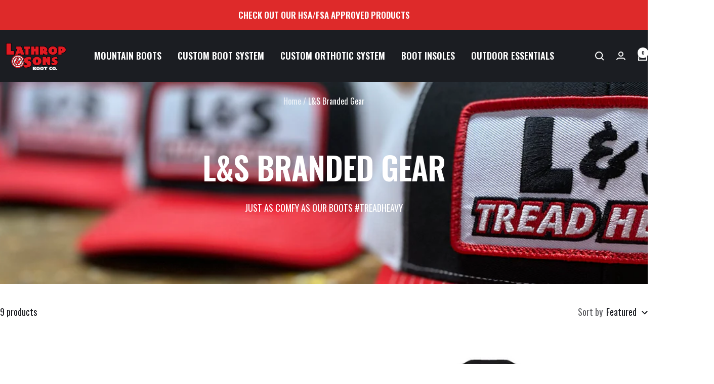

--- FILE ---
content_type: text/html; charset=utf-8
request_url: https://lathropandsons.com/collections/l-s-apparel
body_size: 40581
content:















<!doctype html><html class="no-js" lang="en" dir="ltr">
  <head>
    <script type="application/vnd.locksmith+json" data-locksmith>{"version":"v254","locked":false,"initialized":true,"scope":"collection","access_granted":true,"access_denied":false,"requires_customer":false,"manual_lock":false,"remote_lock":false,"has_timeout":false,"remote_rendered":null,"hide_resource":false,"hide_links_to_resource":false,"transparent":true,"locks":{"all":[],"opened":[]},"keys":[],"keys_signature":"f8e0cb2796332d5a4a50e13433cc69103cd12a671b3a151af9931ff5bef59184","state":{"template":"collection","theme":136325005501,"product":null,"collection":"l-s-apparel","page":null,"blog":null,"article":null,"app":null},"now":1768771402,"path":"\/collections\/l-s-apparel","locale_root_url":"\/","canonical_url":"https:\/\/lathropandsons.com\/collections\/l-s-apparel","customer_id":null,"customer_id_signature":"f8e0cb2796332d5a4a50e13433cc69103cd12a671b3a151af9931ff5bef59184","cart":null}</script><script data-locksmith>!function(){undefined;!function(){var s=window.Locksmith={},e=document.querySelector('script[type="application/vnd.locksmith+json"]'),n=e&&e.innerHTML;if(s.state={},s.util={},s.loading=!1,n)try{s.state=JSON.parse(n)}catch(d){}if(document.addEventListener&&document.querySelector){var o,i,a,t=[76,79,67,75,83,77,73,84,72,49,49],c=function(){i=t.slice(0)},l="style",r=function(e){e&&27!==e.keyCode&&"click"!==e.type||(document.removeEventListener("keydown",r),document.removeEventListener("click",r),o&&document.body.removeChild(o),o=null)};c(),document.addEventListener("keyup",function(e){if(e.keyCode===i[0]){if(clearTimeout(a),i.shift(),0<i.length)return void(a=setTimeout(c,1e3));c(),r(),(o=document.createElement("div"))[l].width="50%",o[l].maxWidth="1000px",o[l].height="85%",o[l].border="1px rgba(0, 0, 0, 0.2) solid",o[l].background="rgba(255, 255, 255, 0.99)",o[l].borderRadius="4px",o[l].position="fixed",o[l].top="50%",o[l].left="50%",o[l].transform="translateY(-50%) translateX(-50%)",o[l].boxShadow="0 2px 5px rgba(0, 0, 0, 0.3), 0 0 100vh 100vw rgba(0, 0, 0, 0.5)",o[l].zIndex="2147483645";var t=document.createElement("textarea");t.value=JSON.stringify(JSON.parse(n),null,2),t[l].border="none",t[l].display="block",t[l].boxSizing="border-box",t[l].width="100%",t[l].height="100%",t[l].background="transparent",t[l].padding="22px",t[l].fontFamily="monospace",t[l].fontSize="14px",t[l].color="#333",t[l].resize="none",t[l].outline="none",t.readOnly=!0,o.appendChild(t),document.body.appendChild(o),t.addEventListener("click",function(e){e.stopImmediatePropagation()}),t.select(),document.addEventListener("keydown",r),document.addEventListener("click",r)}})}s.isEmbedded=-1!==window.location.search.indexOf("_ab=0&_fd=0&_sc=1"),s.path=s.state.path||window.location.pathname,s.basePath=s.state.locale_root_url.concat("/apps/locksmith").replace(/^\/\//,"/"),s.reloading=!1,s.util.console=window.console||{log:function(){},error:function(){}},s.util.makeUrl=function(e,t){var n,o=s.basePath+e,i=[],a=s.cache();for(n in a)i.push(n+"="+encodeURIComponent(a[n]));for(n in t)i.push(n+"="+encodeURIComponent(t[n]));return s.state.customer_id&&(i.push("customer_id="+encodeURIComponent(s.state.customer_id)),i.push("customer_id_signature="+encodeURIComponent(s.state.customer_id_signature))),o+=(-1===o.indexOf("?")?"?":"&")+i.join("&")},s._initializeCallbacks=[],s.on=function(e,t){if("initialize"!==e)throw'Locksmith.on() currently only supports the "initialize" event';s._initializeCallbacks.push(t)},s.initializeSession=function(e){if(!s.isEmbedded){var t=!1,n=!0,o=!0;(e=e||{}).silent&&(o=n=!(t=!0)),s.ping({silent:t,spinner:n,reload:o,callback:function(){s._initializeCallbacks.forEach(function(e){e()})}})}},s.cache=function(e){var t={};try{var n=function i(e){return(document.cookie.match("(^|; )"+e+"=([^;]*)")||0)[2]};t=JSON.parse(decodeURIComponent(n("locksmith-params")||"{}"))}catch(d){}if(e){for(var o in e)t[o]=e[o];document.cookie="locksmith-params=; expires=Thu, 01 Jan 1970 00:00:00 GMT; path=/",document.cookie="locksmith-params="+encodeURIComponent(JSON.stringify(t))+"; path=/"}return t},s.cache.cart=s.state.cart,s.cache.cartLastSaved=null,s.params=s.cache(),s.util.reload=function(){s.reloading=!0;try{window.location.href=window.location.href.replace(/#.*/,"")}catch(d){s.util.console.error("Preferred reload method failed",d),window.location.reload()}},s.cache.saveCart=function(e){if(!s.cache.cart||s.cache.cart===s.cache.cartLastSaved)return e?e():null;var t=s.cache.cartLastSaved;s.cache.cartLastSaved=s.cache.cart,fetch("/cart/update.js",{method:"POST",headers:{"Content-Type":"application/json",Accept:"application/json"},body:JSON.stringify({attributes:{locksmith:s.cache.cart}})}).then(function(e){if(!e.ok)throw new Error("Cart update failed: "+e.status);return e.json()}).then(function(){e&&e()})["catch"](function(e){if(s.cache.cartLastSaved=t,!s.reloading)throw e})},s.util.spinnerHTML='<style>body{background:#FFF}@keyframes spin{from{transform:rotate(0deg)}to{transform:rotate(360deg)}}#loading{display:flex;width:100%;height:50vh;color:#777;align-items:center;justify-content:center}#loading .spinner{display:block;animation:spin 600ms linear infinite;position:relative;width:50px;height:50px}#loading .spinner-ring{stroke:currentColor;stroke-dasharray:100%;stroke-width:2px;stroke-linecap:round;fill:none}</style><div id="loading"><div class="spinner"><svg width="100%" height="100%"><svg preserveAspectRatio="xMinYMin"><circle class="spinner-ring" cx="50%" cy="50%" r="45%"></circle></svg></svg></div></div>',s.util.clobberBody=function(e){document.body.innerHTML=e},s.util.clobberDocument=function(e){e.responseText&&(e=e.responseText),document.documentElement&&document.removeChild(document.documentElement);var t=document.open("text/html","replace");t.writeln(e),t.close(),setTimeout(function(){var e=t.querySelector("[autofocus]");e&&e.focus()},100)},s.util.serializeForm=function(e){if(e&&"FORM"===e.nodeName){var t,n,o={};for(t=e.elements.length-1;0<=t;t-=1)if(""!==e.elements[t].name)switch(e.elements[t].nodeName){case"INPUT":switch(e.elements[t].type){default:case"text":case"hidden":case"password":case"button":case"reset":case"submit":o[e.elements[t].name]=e.elements[t].value;break;case"checkbox":case"radio":e.elements[t].checked&&(o[e.elements[t].name]=e.elements[t].value);break;case"file":}break;case"TEXTAREA":o[e.elements[t].name]=e.elements[t].value;break;case"SELECT":switch(e.elements[t].type){case"select-one":o[e.elements[t].name]=e.elements[t].value;break;case"select-multiple":for(n=e.elements[t].options.length-1;0<=n;n-=1)e.elements[t].options[n].selected&&(o[e.elements[t].name]=e.elements[t].options[n].value)}break;case"BUTTON":switch(e.elements[t].type){case"reset":case"submit":case"button":o[e.elements[t].name]=e.elements[t].value}}return o}},s.util.on=function(e,a,s,t){t=t||document;var c="locksmith-"+e+a,n=function(e){var t=e.target,n=e.target.parentElement,o=t&&t.className&&(t.className.baseVal||t.className)||"",i=n&&n.className&&(n.className.baseVal||n.className)||"";("string"==typeof o&&-1!==o.split(/\s+/).indexOf(a)||"string"==typeof i&&-1!==i.split(/\s+/).indexOf(a))&&!e[c]&&(e[c]=!0,s(e))};t.attachEvent?t.attachEvent(e,n):t.addEventListener(e,n,!1)},s.util.enableActions=function(e){s.util.on("click","locksmith-action",function(e){e.preventDefault();var t=e.target;t.dataset.confirmWith&&!confirm(t.dataset.confirmWith)||(t.disabled=!0,t.innerText=t.dataset.disableWith,s.post("/action",t.dataset.locksmithParams,{spinner:!1,type:"text",success:function(e){(e=JSON.parse(e.responseText)).message&&alert(e.message),s.util.reload()}}))},e)},s.util.inject=function(e,t){var n=["data","locksmith","append"];if(-1!==t.indexOf(n.join("-"))){var o=document.createElement("div");o.innerHTML=t,e.appendChild(o)}else e.innerHTML=t;var i,a,s=e.querySelectorAll("script");for(a=0;a<s.length;++a){i=s[a];var c=document.createElement("script");if(i.type&&(c.type=i.type),i.src)c.src=i.src;else{var l=document.createTextNode(i.innerHTML);c.appendChild(l)}e.appendChild(c)}var r=e.querySelector("[autofocus]");r&&r.focus()},s.post=function(e,t,n){!1!==(n=n||{}).spinner&&s.util.clobberBody(s.util.spinnerHTML);var o={};n.container===document?(o.layout=1,n.success=function(e){s.util.clobberDocument(e)}):n.container&&(o.layout=0,n.success=function(e){var t=document.getElementById(n.container);s.util.inject(t,e),t.id===t.firstChild.id&&t.parentElement.replaceChild(t.firstChild,t)}),n.form_type&&(t.form_type=n.form_type),n.include_layout_classes!==undefined&&(t.include_layout_classes=n.include_layout_classes),n.lock_id!==undefined&&(t.lock_id=n.lock_id),s.loading=!0;var i=s.util.makeUrl(e,o),a="json"===n.type||"text"===n.type;fetch(i,{method:"POST",headers:{"Content-Type":"application/json",Accept:a?"application/json":"text/html"},body:JSON.stringify(t)}).then(function(e){if(!e.ok)throw new Error("Request failed: "+e.status);return e.text()}).then(function(e){var t=n.success||s.util.clobberDocument;t(a?{responseText:e}:e)})["catch"](function(e){if(!s.reloading)if("dashboard.weglot.com"!==window.location.host){if(!n.silent)throw alert("Something went wrong! Please refresh and try again."),e;console.error(e)}else console.error(e)})["finally"](function(){s.loading=!1})},s.postResource=function(e,t){e.path=s.path,e.search=window.location.search,e.state=s.state,e.passcode&&(e.passcode=e.passcode.trim()),e.email&&(e.email=e.email.trim()),e.state.cart=s.cache.cart,e.locksmith_json=s.jsonTag,e.locksmith_json_signature=s.jsonTagSignature,s.post("/resource",e,t)},s.ping=function(e){if(!s.isEmbedded){e=e||{};s.post("/ping",{path:s.path,search:window.location.search,state:s.state},{spinner:!!e.spinner,silent:"undefined"==typeof e.silent||e.silent,type:"text",success:function(e){e&&e.responseText?(e=JSON.parse(e.responseText)).messages&&0<e.messages.length&&s.showMessages(e.messages):console.error("[Locksmith] Invalid result in ping callback:",e)}})}},s.timeoutMonitor=function(){var e=s.cache.cart;s.ping({callback:function(){e!==s.cache.cart||setTimeout(function(){s.timeoutMonitor()},6e4)}})},s.showMessages=function(e){var t=document.createElement("div");t.style.position="fixed",t.style.left=0,t.style.right=0,t.style.bottom="-50px",t.style.opacity=0,t.style.background="#191919",t.style.color="#ddd",t.style.transition="bottom 0.2s, opacity 0.2s",t.style.zIndex=999999,t.innerHTML="        <style>          .locksmith-ab .locksmith-b { display: none; }          .locksmith-ab.toggled .locksmith-b { display: flex; }          .locksmith-ab.toggled .locksmith-a { display: none; }          .locksmith-flex { display: flex; flex-wrap: wrap; justify-content: space-between; align-items: center; padding: 10px 20px; }          .locksmith-message + .locksmith-message { border-top: 1px #555 solid; }          .locksmith-message a { color: inherit; font-weight: bold; }          .locksmith-message a:hover { color: inherit; opacity: 0.8; }          a.locksmith-ab-toggle { font-weight: inherit; text-decoration: underline; }          .locksmith-text { flex-grow: 1; }          .locksmith-cta { flex-grow: 0; text-align: right; }          .locksmith-cta button { transform: scale(0.8); transform-origin: left; }          .locksmith-cta > * { display: block; }          .locksmith-cta > * + * { margin-top: 10px; }          .locksmith-message a.locksmith-close { flex-grow: 0; text-decoration: none; margin-left: 15px; font-size: 30px; font-family: monospace; display: block; padding: 2px 10px; }                    @media screen and (max-width: 600px) {            .locksmith-wide-only { display: none !important; }            .locksmith-flex { padding: 0 15px; }            .locksmith-flex > * { margin-top: 5px; margin-bottom: 5px; }            .locksmith-cta { text-align: left; }          }                    @media screen and (min-width: 601px) {            .locksmith-narrow-only { display: none !important; }          }        </style>      "+e.map(function(e){return'<div class="locksmith-message">'+e+"</div>"}).join(""),document.body.appendChild(t),document.body.style.position="relative",document.body.parentElement.style.paddingBottom=t.offsetHeight+"px",setTimeout(function(){t.style.bottom=0,t.style.opacity=1},50),s.util.on("click","locksmith-ab-toggle",function(e){e.preventDefault();for(var t=e.target.parentElement;-1===t.className.split(" ").indexOf("locksmith-ab");)t=t.parentElement;-1!==t.className.split(" ").indexOf("toggled")?t.className=t.className.replace("toggled",""):t.className=t.className+" toggled"}),s.util.enableActions(t)}}()}();</script>
      <script data-locksmith>Locksmith.cache.cart=null</script>

  <script data-locksmith>Locksmith.jsonTag="{\"version\":\"v254\",\"locked\":false,\"initialized\":true,\"scope\":\"collection\",\"access_granted\":true,\"access_denied\":false,\"requires_customer\":false,\"manual_lock\":false,\"remote_lock\":false,\"has_timeout\":false,\"remote_rendered\":null,\"hide_resource\":false,\"hide_links_to_resource\":false,\"transparent\":true,\"locks\":{\"all\":[],\"opened\":[]},\"keys\":[],\"keys_signature\":\"f8e0cb2796332d5a4a50e13433cc69103cd12a671b3a151af9931ff5bef59184\",\"state\":{\"template\":\"collection\",\"theme\":136325005501,\"product\":null,\"collection\":\"l-s-apparel\",\"page\":null,\"blog\":null,\"article\":null,\"app\":null},\"now\":1768771402,\"path\":\"\\\/collections\\\/l-s-apparel\",\"locale_root_url\":\"\\\/\",\"canonical_url\":\"https:\\\/\\\/lathropandsons.com\\\/collections\\\/l-s-apparel\",\"customer_id\":null,\"customer_id_signature\":\"f8e0cb2796332d5a4a50e13433cc69103cd12a671b3a151af9931ff5bef59184\",\"cart\":null}";Locksmith.jsonTagSignature="21df181c79cd2905c3216e2ab8b4f9e7c44594b364c52555a4eb99586e8fb101"</script>
    <meta charset="utf-8">
    <meta name="viewport" content="width=device-width, initial-scale=1.0, height=device-height, minimum-scale=1.0, maximum-scale=1.0">
    <meta name="theme-color" content="#1b1d22">

    <title>L&amp;S Branded Gear</title><meta name="description" content="JUST AS COMFY AS OUR BOOTS #TREADHEAVY">
<link rel="canonical" href="https://lathropandsons.com/collections/l-s-apparel"><link rel="shortcut icon" href="//lathropandsons.com/cdn/shop/files/LS-logo.png?v=1711812473&width=96" type="image/png"><link rel="preconnect" href="https://cdn.shopify.com">
    <link rel="dns-prefetch" href="https://productreviews.shopifycdn.com">
    <link rel="dns-prefetch" href="https://www.google-analytics.com"><link rel="preconnect" href="https://fonts.shopifycdn.com" crossorigin><link rel="preload" as="style" href="//lathropandsons.com/cdn/shop/t/9/assets/theme.css?v=99529188466814615551755703488">
    <link rel="preload" as="script" href="//lathropandsons.com/cdn/shop/t/9/assets/vendor.js?v=32643890569905814191711811994">
    <link rel="preload" as="script" href="//lathropandsons.com/cdn/shop/t/9/assets/theme.js?v=118647002515867308771760648949"><meta property="og:type" content="website">
<meta property="og:title" content="L&amp;S Branded Gear">
<meta property="og:image" content="http://lathropandsons.com/cdn/shop/collections/Randy_Stalcup_-_Apparel_Banner_1600x350_3a1e3d05-fe66-481b-8e73-850db40330ef.jpg?v=1586883630&width=1024">
<meta property="og:image:secure_url" content="https://lathropandsons.com/cdn/shop/collections/Randy_Stalcup_-_Apparel_Banner_1600x350_3a1e3d05-fe66-481b-8e73-850db40330ef.jpg?v=1586883630&width=1024">
<meta property="og:image:width" content="1600">
  <meta property="og:image:height" content="350"><meta property="og:description" content="JUST AS COMFY AS OUR BOOTS #TREADHEAVY">
<meta property="og:url" content="https://lathropandsons.com/collections/l-s-apparel">
<meta property="og:site_name" content="Lathrop &amp; Sons Boot Co."><meta name="twitter:card" content="summary"><meta name="twitter:title" content="L&S Branded Gear">
<meta name="twitter:description" content="JUST AS COMFY AS OUR BOOTS #TREADHEAVY">
<meta name="twitter:image" content="https://lathropandsons.com/cdn/shop/collections/Randy_Stalcup_-_Apparel_Banner_1600x350_3a1e3d05-fe66-481b-8e73-850db40330ef.jpg?v=1586883630&width=1200">
<meta name="twitter:image:alt" content="L&amp;S Branded Gear">
    <script type="application/ld+json">
  {
    "@context": "https://schema.org",
    "@type": "BreadcrumbList",
    "itemListElement": [{
        "@type": "ListItem",
        "position": 1,
        "name": "Home",
        "item": "https://lathropandsons.com"
      },{
            "@type": "ListItem",
            "position": 2,
            "name": "L\u0026S Branded Gear",
            "item": "https://lathropandsons.com/collections/l-s-apparel"
          }]
  }
</script>
    <link rel="preload" href="//lathropandsons.com/cdn/fonts/oswald/oswald_n6.26b6bffb711f770c328e7af9685d4798dcb4f0b3.woff2" as="font" type="font/woff2" crossorigin><link rel="preload" href="//lathropandsons.com/cdn/fonts/oswald/oswald_n4.7760ed7a63e536050f64bb0607ff70ce07a480bd.woff2" as="font" type="font/woff2" crossorigin><style>
  /* Typography (heading) */
  @font-face {
  font-family: Oswald;
  font-weight: 600;
  font-style: normal;
  font-display: swap;
  src: url("//lathropandsons.com/cdn/fonts/oswald/oswald_n6.26b6bffb711f770c328e7af9685d4798dcb4f0b3.woff2") format("woff2"),
       url("//lathropandsons.com/cdn/fonts/oswald/oswald_n6.2feb7f52d7eb157822c86dfd93893da013b08d5d.woff") format("woff");
}

/* Typography (body) */
  @font-face {
  font-family: Oswald;
  font-weight: 400;
  font-style: normal;
  font-display: swap;
  src: url("//lathropandsons.com/cdn/fonts/oswald/oswald_n4.7760ed7a63e536050f64bb0607ff70ce07a480bd.woff2") format("woff2"),
       url("//lathropandsons.com/cdn/fonts/oswald/oswald_n4.ae5e497f60fc686568afe76e9ff1872693c533e9.woff") format("woff");
}

@font-face {
  font-family: Oswald;
  font-weight: 600;
  font-style: normal;
  font-display: swap;
  src: url("//lathropandsons.com/cdn/fonts/oswald/oswald_n6.26b6bffb711f770c328e7af9685d4798dcb4f0b3.woff2") format("woff2"),
       url("//lathropandsons.com/cdn/fonts/oswald/oswald_n6.2feb7f52d7eb157822c86dfd93893da013b08d5d.woff") format("woff");
}

:root {--heading-color: 27, 29, 34;
    --text-color: 27, 29, 34;
    --background: 255, 255, 255;
    --secondary-background: 231, 231, 231;
    --border-color: 221, 221, 222;
    --border-color-darker: 164, 165, 167;
    --success-color: 46, 158, 123;
    --success-background: 213, 236, 229;
    --error-color: 222, 42, 42;
    --error-background: 253, 240, 240;
    --primary-button-background: 231, 231, 231;
    --primary-button-text-color: 27, 29, 34;
    --secondary-button-background: 27, 29, 34;
    --secondary-button-text-color: 255, 255, 255;
    --product-star-rating: 246, 164, 41;
    --product-on-sale-accent: 222, 42, 42;
    --product-sold-out-accent: 111, 113, 155;
    --product-custom-label-background: 64, 93, 230;
    --product-custom-label-text-color: 255, 255, 255;
    --product-custom-label-2-background: 243, 255, 52;
    --product-custom-label-2-text-color: 0, 0, 0;
    --product-low-stock-text-color: 222, 42, 42;
    --product-in-stock-text-color: 46, 158, 123;
    --loading-bar-background: 27, 29, 34;

    /* We duplicate some "base" colors as root colors, which is useful to use on drawer elements or popover without. Those should not be overridden to avoid issues */
    --root-heading-color: 27, 29, 34;
    --root-text-color: 27, 29, 34;
    --root-background: 255, 255, 255;
    --root-border-color: 221, 221, 222;
    --root-primary-button-background: 231, 231, 231;
    --root-primary-button-text-color: 27, 29, 34;

    --base-font-size: 18px;
    --heading-font-family: Oswald, sans-serif;
    --heading-font-weight: 600;
    --heading-font-style: normal;
    --heading-text-transform: uppercase;
    --text-font-family: Oswald, sans-serif;
    --text-font-weight: 400;
    --text-font-style: normal;
    --text-font-bold-weight: 600;

    /* Typography (font size) */
    --heading-xxsmall-font-size: 11px;
    --heading-xsmall-font-size: 11px;
    --heading-small-font-size: 13px;
    --heading-large-font-size: 40px;
    --heading-h1-font-size: 40px;
    --heading-h2-font-size: 32px;
    --heading-h3-font-size: 28px;
    --heading-h4-font-size: 26px;
    --heading-h5-font-size: 22px;
    --heading-h6-font-size: 18px;

    /* Control the look and feel of the theme by changing radius of various elements */
    --button-border-radius: 0px;
    --block-border-radius: 0px;
    --block-border-radius-reduced: 0px;
    --color-swatch-border-radius: 0px;

    /* Button size */
    --button-height: 48px;
    --button-small-height: 40px;

    /* Form related */
    --form-input-field-height: 48px;
    --form-input-gap: 16px;
    --form-submit-margin: 24px;

    /* Product listing related variables */
    --product-list-block-spacing: 32px;

    /* Video related */
    --play-button-background: 255, 255, 255;
    --play-button-arrow: 27, 29, 34;

    /* RTL support */
    --transform-logical-flip: 1;
    --transform-origin-start: left;
    --transform-origin-end: right;

    /* Other */
    --zoom-cursor-svg-url: url(//lathropandsons.com/cdn/shop/t/9/assets/zoom-cursor.svg?v=64222391415720215411719263416);
    --arrow-right-svg-url: url(//lathropandsons.com/cdn/shop/t/9/assets/arrow-right.svg?v=158756100570712505941715457512);
    --arrow-left-svg-url: url(//lathropandsons.com/cdn/shop/t/9/assets/arrow-left.svg?v=53537218290410773501715457512);

    /* Some useful variables that we can reuse in our CSS. Some explanation are needed for some of them:
       - container-max-width-minus-gutters: represents the container max width without the edge gutters
       - container-outer-width: considering the screen width, represent all the space outside the container
       - container-outer-margin: same as container-outer-width but get set to 0 inside a container
       - container-inner-width: the effective space inside the container (minus gutters)
       - grid-column-width: represents the width of a single column of the grid
       - vertical-breather: this is a variable that defines the global "spacing" between sections, and inside the section
                            to create some "breath" and minimum spacing
     */
    --container-max-width: 1600px;
    --container-gutter: 24px;
    --container-max-width-minus-gutters: calc(var(--container-max-width) - (var(--container-gutter)) * 2);
    --container-outer-width: max(calc((100vw - var(--container-max-width-minus-gutters)) / 2), var(--container-gutter));
    --container-outer-margin: var(--container-outer-width);
    --container-inner-width: calc(100vw - var(--container-outer-width) * 2);

    --grid-column-count: 10;
    --grid-gap: 24px;
    --grid-column-width: calc((100vw - var(--container-outer-width) * 2 - var(--grid-gap) * (var(--grid-column-count) - 1)) / var(--grid-column-count));

    --vertical-breather: 36px;
    --vertical-breather-tight: 36px;

    /* Shopify related variables */
    --payment-terms-background-color: #ffffff;
  }

  @media screen and (min-width: 741px) {
    :root {
      --container-gutter: 40px;
      --grid-column-count: 20;
      --vertical-breather: 48px;
      --vertical-breather-tight: 48px;

      /* Typography (font size) */
      --heading-xsmall-font-size: 13px;
      --heading-small-font-size: 14px;
      --heading-large-font-size: 58px;
      --heading-h1-font-size: 58px;
      --heading-h2-font-size: 44px;
      --heading-h3-font-size: 36px;
      --heading-h4-font-size: 28px;
      --heading-h5-font-size: 22px;
      --heading-h6-font-size: 20px;

      /* Form related */
      --form-input-field-height: 52px;
      --form-submit-margin: 32px;

      /* Button size */
      --button-height: 52px;
      --button-small-height: 44px;
    }
  }

  @media screen and (min-width: 1200px) {
    :root {
      --vertical-breather: 64px;
      --vertical-breather-tight: 48px;
      --product-list-block-spacing: 48px;

      /* Typography */
      --heading-large-font-size: 72px;
      --heading-h1-font-size: 62px;
      --heading-h2-font-size: 54px;
      --heading-h3-font-size: 40px;
      --heading-h4-font-size: 34px;
      --heading-h5-font-size: 26px;
      --heading-h6-font-size: 18px;
    }
  }

  @media screen and (min-width: 1600px) {
    :root {
      --vertical-breather: 64px;
      --vertical-breather-tight: 48px;
    }
  }
</style>
    <script>
  // This allows to expose several variables to the global scope, to be used in scripts
  window.themeVariables = {
    settings: {
      direction: "ltr",
      pageType: "collection",
      cartCount: 0,
      moneyFormat: "${{amount}}",
      moneyWithCurrencyFormat: "${{amount}} USD",
      showVendor: false,
      discountMode: "saving",
      currencyCodeEnabled: false,
      cartType: "drawer",
      cartCurrency: "USD",
      mobileZoomFactor: 2.5
    },

    routes: {
      host: "lathropandsons.com",
      rootUrl: "\/",
      rootUrlWithoutSlash: '',
      cartUrl: "\/cart",
      cartAddUrl: "\/cart\/add",
      cartChangeUrl: "\/cart\/change",
      searchUrl: "\/search",
      predictiveSearchUrl: "\/search\/suggest",
      productRecommendationsUrl: "\/recommendations\/products"
    },

    strings: {
      accessibilityDelete: "Delete",
      accessibilityClose: "Close",
      collectionSoldOut: "Sold out",
      collectionDiscount: "Save @savings@",
      productSalePrice: "Sale price",
      productRegularPrice: "Regular price",
      productFormUnavailable: "Unavailable",
      productFormSoldOut: "Sold out",
      productFormPreOrder: "Pre-order",
      productFormAddToCart: "Add to cart",
      searchNoResults: "No results could be found.",
      searchNewSearch: "New search",
      searchProducts: "Products",
      searchArticles: "Journal",
      searchPages: "Pages",
      searchCollections: "Collections",
      cartViewCart: "View cart",
      cartItemAdded: "Item added to your cart!",
      cartItemAddedShort: "Added to your cart!",
      cartAddOrderNote: "Add order note",
      cartEditOrderNote: "Edit order note",
      shippingEstimatorNoResults: "Sorry, we do not ship to your address.",
      shippingEstimatorOneResult: "There is one shipping rate for your address:",
      shippingEstimatorMultipleResults: "There are several shipping rates for your address:",
      shippingEstimatorError: "One or more error occurred while retrieving shipping rates:"
    },

    libs: {
      flickity: "\/\/lathropandsons.com\/cdn\/shop\/t\/9\/assets\/flickity.js?v=176646718982628074891711811994",
      photoswipe: "\/\/lathropandsons.com\/cdn\/shop\/t\/9\/assets\/photoswipe.js?v=132268647426145925301711811994",
      qrCode: "\/\/lathropandsons.com\/cdn\/shopifycloud\/storefront\/assets\/themes_support\/vendor\/qrcode-3f2b403b.js"
    },

    breakpoints: {
      phone: 'screen and (max-width: 740px)',
      tablet: 'screen and (min-width: 741px) and (max-width: 999px)',
      tabletAndUp: 'screen and (min-width: 741px)',
      pocket: 'screen and (max-width: 999px)',
      lap: 'screen and (min-width: 1000px) and (max-width: 1199px)',
      lapAndUp: 'screen and (min-width: 1000px)',
      desktop: 'screen and (min-width: 1200px)',
      wide: 'screen and (min-width: 1400px)'
    }
  };

  window.addEventListener('pageshow', async () => {
    const cartContent = await (await fetch(`${window.themeVariables.routes.cartUrl}.js`, {cache: 'reload'})).json();
    document.documentElement.dispatchEvent(new CustomEvent('cart:refresh', {detail: {cart: cartContent}}));
  });

  if ('noModule' in HTMLScriptElement.prototype) {
    // Old browsers (like IE) that does not support module will be considered as if not executing JS at all
    document.documentElement.className = document.documentElement.className.replace('no-js', 'js');

    requestAnimationFrame(() => {
      const viewportHeight = (window.visualViewport ? window.visualViewport.height : document.documentElement.clientHeight);
      document.documentElement.style.setProperty('--window-height',viewportHeight + 'px');
    });
  }</script>

    <link rel="stylesheet" href="//lathropandsons.com/cdn/shop/t/9/assets/theme.css?v=99529188466814615551755703488">

    <script src="//lathropandsons.com/cdn/shop/t/9/assets/vendor.js?v=32643890569905814191711811994" defer></script>
    <script src="//lathropandsons.com/cdn/shop/t/9/assets/theme.js?v=118647002515867308771760648949" defer></script>
    <script src="//lathropandsons.com/cdn/shop/t/9/assets/custom.js?v=167639537848865775061711811994" defer></script>

    
  <script>window.performance && window.performance.mark && window.performance.mark('shopify.content_for_header.start');</script><meta name="facebook-domain-verification" content="gz52sn52ltuc1j9y2ftxzgcwsgdu9u">
<meta name="facebook-domain-verification" content="8a6sfdfm6av7104s8qzjfs8kz6xoam">
<meta name="google-site-verification" content="_6tKus8Y0lR5-odFkWkgWSH05lOmS66Z3GNRhlSGScM">
<meta id="shopify-digital-wallet" name="shopify-digital-wallet" content="/9573826660/digital_wallets/dialog">
<meta name="shopify-checkout-api-token" content="98dddb401bd255eda15ab2e4dcd851c5">
<link rel="alternate" type="application/atom+xml" title="Feed" href="/collections/l-s-apparel.atom" />
<link rel="alternate" type="application/json+oembed" href="https://lathropandsons.com/collections/l-s-apparel.oembed">
<script async="async" src="/checkouts/internal/preloads.js?locale=en-US"></script>
<link rel="preconnect" href="https://shop.app" crossorigin="anonymous">
<script async="async" src="https://shop.app/checkouts/internal/preloads.js?locale=en-US&shop_id=9573826660" crossorigin="anonymous"></script>
<script id="apple-pay-shop-capabilities" type="application/json">{"shopId":9573826660,"countryCode":"US","currencyCode":"USD","merchantCapabilities":["supports3DS"],"merchantId":"gid:\/\/shopify\/Shop\/9573826660","merchantName":"Lathrop \u0026 Sons Boot Co.","requiredBillingContactFields":["postalAddress","email","phone"],"requiredShippingContactFields":["postalAddress","email","phone"],"shippingType":"shipping","supportedNetworks":["visa","masterCard","amex","discover","elo","jcb"],"total":{"type":"pending","label":"Lathrop \u0026 Sons Boot Co.","amount":"1.00"},"shopifyPaymentsEnabled":true,"supportsSubscriptions":true}</script>
<script id="shopify-features" type="application/json">{"accessToken":"98dddb401bd255eda15ab2e4dcd851c5","betas":["rich-media-storefront-analytics"],"domain":"lathropandsons.com","predictiveSearch":true,"shopId":9573826660,"locale":"en"}</script>
<script>var Shopify = Shopify || {};
Shopify.shop = "lathrop-sons-boots.myshopify.com";
Shopify.locale = "en";
Shopify.currency = {"active":"USD","rate":"1.0"};
Shopify.country = "US";
Shopify.theme = {"name":"Focal","id":136325005501,"schema_name":"Focal","schema_version":"11.2.1","theme_store_id":714,"role":"main"};
Shopify.theme.handle = "null";
Shopify.theme.style = {"id":null,"handle":null};
Shopify.cdnHost = "lathropandsons.com/cdn";
Shopify.routes = Shopify.routes || {};
Shopify.routes.root = "/";</script>
<script type="module">!function(o){(o.Shopify=o.Shopify||{}).modules=!0}(window);</script>
<script>!function(o){function n(){var o=[];function n(){o.push(Array.prototype.slice.apply(arguments))}return n.q=o,n}var t=o.Shopify=o.Shopify||{};t.loadFeatures=n(),t.autoloadFeatures=n()}(window);</script>
<script>
  window.ShopifyPay = window.ShopifyPay || {};
  window.ShopifyPay.apiHost = "shop.app\/pay";
  window.ShopifyPay.redirectState = null;
</script>
<script id="shop-js-analytics" type="application/json">{"pageType":"collection"}</script>
<script defer="defer" async type="module" src="//lathropandsons.com/cdn/shopifycloud/shop-js/modules/v2/client.init-shop-cart-sync_C5BV16lS.en.esm.js"></script>
<script defer="defer" async type="module" src="//lathropandsons.com/cdn/shopifycloud/shop-js/modules/v2/chunk.common_CygWptCX.esm.js"></script>
<script type="module">
  await import("//lathropandsons.com/cdn/shopifycloud/shop-js/modules/v2/client.init-shop-cart-sync_C5BV16lS.en.esm.js");
await import("//lathropandsons.com/cdn/shopifycloud/shop-js/modules/v2/chunk.common_CygWptCX.esm.js");

  window.Shopify.SignInWithShop?.initShopCartSync?.({"fedCMEnabled":true,"windoidEnabled":true});

</script>
<script>
  window.Shopify = window.Shopify || {};
  if (!window.Shopify.featureAssets) window.Shopify.featureAssets = {};
  window.Shopify.featureAssets['shop-js'] = {"shop-cart-sync":["modules/v2/client.shop-cart-sync_ZFArdW7E.en.esm.js","modules/v2/chunk.common_CygWptCX.esm.js"],"init-fed-cm":["modules/v2/client.init-fed-cm_CmiC4vf6.en.esm.js","modules/v2/chunk.common_CygWptCX.esm.js"],"shop-button":["modules/v2/client.shop-button_tlx5R9nI.en.esm.js","modules/v2/chunk.common_CygWptCX.esm.js"],"shop-cash-offers":["modules/v2/client.shop-cash-offers_DOA2yAJr.en.esm.js","modules/v2/chunk.common_CygWptCX.esm.js","modules/v2/chunk.modal_D71HUcav.esm.js"],"init-windoid":["modules/v2/client.init-windoid_sURxWdc1.en.esm.js","modules/v2/chunk.common_CygWptCX.esm.js"],"shop-toast-manager":["modules/v2/client.shop-toast-manager_ClPi3nE9.en.esm.js","modules/v2/chunk.common_CygWptCX.esm.js"],"init-shop-email-lookup-coordinator":["modules/v2/client.init-shop-email-lookup-coordinator_B8hsDcYM.en.esm.js","modules/v2/chunk.common_CygWptCX.esm.js"],"init-shop-cart-sync":["modules/v2/client.init-shop-cart-sync_C5BV16lS.en.esm.js","modules/v2/chunk.common_CygWptCX.esm.js"],"avatar":["modules/v2/client.avatar_BTnouDA3.en.esm.js"],"pay-button":["modules/v2/client.pay-button_FdsNuTd3.en.esm.js","modules/v2/chunk.common_CygWptCX.esm.js"],"init-customer-accounts":["modules/v2/client.init-customer-accounts_DxDtT_ad.en.esm.js","modules/v2/client.shop-login-button_C5VAVYt1.en.esm.js","modules/v2/chunk.common_CygWptCX.esm.js","modules/v2/chunk.modal_D71HUcav.esm.js"],"init-shop-for-new-customer-accounts":["modules/v2/client.init-shop-for-new-customer-accounts_ChsxoAhi.en.esm.js","modules/v2/client.shop-login-button_C5VAVYt1.en.esm.js","modules/v2/chunk.common_CygWptCX.esm.js","modules/v2/chunk.modal_D71HUcav.esm.js"],"shop-login-button":["modules/v2/client.shop-login-button_C5VAVYt1.en.esm.js","modules/v2/chunk.common_CygWptCX.esm.js","modules/v2/chunk.modal_D71HUcav.esm.js"],"init-customer-accounts-sign-up":["modules/v2/client.init-customer-accounts-sign-up_CPSyQ0Tj.en.esm.js","modules/v2/client.shop-login-button_C5VAVYt1.en.esm.js","modules/v2/chunk.common_CygWptCX.esm.js","modules/v2/chunk.modal_D71HUcav.esm.js"],"shop-follow-button":["modules/v2/client.shop-follow-button_Cva4Ekp9.en.esm.js","modules/v2/chunk.common_CygWptCX.esm.js","modules/v2/chunk.modal_D71HUcav.esm.js"],"checkout-modal":["modules/v2/client.checkout-modal_BPM8l0SH.en.esm.js","modules/v2/chunk.common_CygWptCX.esm.js","modules/v2/chunk.modal_D71HUcav.esm.js"],"lead-capture":["modules/v2/client.lead-capture_Bi8yE_yS.en.esm.js","modules/v2/chunk.common_CygWptCX.esm.js","modules/v2/chunk.modal_D71HUcav.esm.js"],"shop-login":["modules/v2/client.shop-login_D6lNrXab.en.esm.js","modules/v2/chunk.common_CygWptCX.esm.js","modules/v2/chunk.modal_D71HUcav.esm.js"],"payment-terms":["modules/v2/client.payment-terms_CZxnsJam.en.esm.js","modules/v2/chunk.common_CygWptCX.esm.js","modules/v2/chunk.modal_D71HUcav.esm.js"]};
</script>
<script>(function() {
  var isLoaded = false;
  function asyncLoad() {
    if (isLoaded) return;
    isLoaded = true;
    var urls = ["https:\/\/chimpstatic.com\/mcjs-connected\/js\/users\/4c03e21fe40eecf0f76b1c1b5\/07a561b32225b5bf1505621c7.js?shop=lathrop-sons-boots.myshopify.com","https:\/\/stores.enzuzo.com\/apps\/enzuzo\/static\/js\/__enzuzo-cookiebar.js?uuid=daf1c534-c9e9-11ed-8224-f76422e455d6\u0026shop=lathrop-sons-boots.myshopify.com","https:\/\/a.mailmunch.co\/widgets\/site-1073864-68fbab2f420b2aeaf981f4238892fcc5c6766c97.js?shop=lathrop-sons-boots.myshopify.com","https:\/\/static.klaviyo.com\/onsite\/js\/klaviyo.js?company_id=R8JSZf\u0026shop=lathrop-sons-boots.myshopify.com"];
    for (var i = 0; i < urls.length; i++) {
      var s = document.createElement('script');
      s.type = 'text/javascript';
      s.async = true;
      s.src = urls[i];
      var x = document.getElementsByTagName('script')[0];
      x.parentNode.insertBefore(s, x);
    }
  };
  if(window.attachEvent) {
    window.attachEvent('onload', asyncLoad);
  } else {
    window.addEventListener('load', asyncLoad, false);
  }
})();</script>
<script id="__st">var __st={"a":9573826660,"offset":-21600,"reqid":"eb54ce14-68e1-445f-a82d-f12dd953e8e7-1768771402","pageurl":"lathropandsons.com\/collections\/l-s-apparel","u":"cf6c04917068","p":"collection","rtyp":"collection","rid":118387376228};</script>
<script>window.ShopifyPaypalV4VisibilityTracking = true;</script>
<script id="captcha-bootstrap">!function(){'use strict';const t='contact',e='account',n='new_comment',o=[[t,t],['blogs',n],['comments',n],[t,'customer']],c=[[e,'customer_login'],[e,'guest_login'],[e,'recover_customer_password'],[e,'create_customer']],r=t=>t.map((([t,e])=>`form[action*='/${t}']:not([data-nocaptcha='true']) input[name='form_type'][value='${e}']`)).join(','),a=t=>()=>t?[...document.querySelectorAll(t)].map((t=>t.form)):[];function s(){const t=[...o],e=r(t);return a(e)}const i='password',u='form_key',d=['recaptcha-v3-token','g-recaptcha-response','h-captcha-response',i],f=()=>{try{return window.sessionStorage}catch{return}},m='__shopify_v',_=t=>t.elements[u];function p(t,e,n=!1){try{const o=window.sessionStorage,c=JSON.parse(o.getItem(e)),{data:r}=function(t){const{data:e,action:n}=t;return t[m]||n?{data:e,action:n}:{data:t,action:n}}(c);for(const[e,n]of Object.entries(r))t.elements[e]&&(t.elements[e].value=n);n&&o.removeItem(e)}catch(o){console.error('form repopulation failed',{error:o})}}const l='form_type',E='cptcha';function T(t){t.dataset[E]=!0}const w=window,h=w.document,L='Shopify',v='ce_forms',y='captcha';let A=!1;((t,e)=>{const n=(g='f06e6c50-85a8-45c8-87d0-21a2b65856fe',I='https://cdn.shopify.com/shopifycloud/storefront-forms-hcaptcha/ce_storefront_forms_captcha_hcaptcha.v1.5.2.iife.js',D={infoText:'Protected by hCaptcha',privacyText:'Privacy',termsText:'Terms'},(t,e,n)=>{const o=w[L][v],c=o.bindForm;if(c)return c(t,g,e,D).then(n);var r;o.q.push([[t,g,e,D],n]),r=I,A||(h.body.append(Object.assign(h.createElement('script'),{id:'captcha-provider',async:!0,src:r})),A=!0)});var g,I,D;w[L]=w[L]||{},w[L][v]=w[L][v]||{},w[L][v].q=[],w[L][y]=w[L][y]||{},w[L][y].protect=function(t,e){n(t,void 0,e),T(t)},Object.freeze(w[L][y]),function(t,e,n,w,h,L){const[v,y,A,g]=function(t,e,n){const i=e?o:[],u=t?c:[],d=[...i,...u],f=r(d),m=r(i),_=r(d.filter((([t,e])=>n.includes(e))));return[a(f),a(m),a(_),s()]}(w,h,L),I=t=>{const e=t.target;return e instanceof HTMLFormElement?e:e&&e.form},D=t=>v().includes(t);t.addEventListener('submit',(t=>{const e=I(t);if(!e)return;const n=D(e)&&!e.dataset.hcaptchaBound&&!e.dataset.recaptchaBound,o=_(e),c=g().includes(e)&&(!o||!o.value);(n||c)&&t.preventDefault(),c&&!n&&(function(t){try{if(!f())return;!function(t){const e=f();if(!e)return;const n=_(t);if(!n)return;const o=n.value;o&&e.removeItem(o)}(t);const e=Array.from(Array(32),(()=>Math.random().toString(36)[2])).join('');!function(t,e){_(t)||t.append(Object.assign(document.createElement('input'),{type:'hidden',name:u})),t.elements[u].value=e}(t,e),function(t,e){const n=f();if(!n)return;const o=[...t.querySelectorAll(`input[type='${i}']`)].map((({name:t})=>t)),c=[...d,...o],r={};for(const[a,s]of new FormData(t).entries())c.includes(a)||(r[a]=s);n.setItem(e,JSON.stringify({[m]:1,action:t.action,data:r}))}(t,e)}catch(e){console.error('failed to persist form',e)}}(e),e.submit())}));const S=(t,e)=>{t&&!t.dataset[E]&&(n(t,e.some((e=>e===t))),T(t))};for(const o of['focusin','change'])t.addEventListener(o,(t=>{const e=I(t);D(e)&&S(e,y())}));const B=e.get('form_key'),M=e.get(l),P=B&&M;t.addEventListener('DOMContentLoaded',(()=>{const t=y();if(P)for(const e of t)e.elements[l].value===M&&p(e,B);[...new Set([...A(),...v().filter((t=>'true'===t.dataset.shopifyCaptcha))])].forEach((e=>S(e,t)))}))}(h,new URLSearchParams(w.location.search),n,t,e,['guest_login'])})(!0,!0)}();</script>
<script integrity="sha256-4kQ18oKyAcykRKYeNunJcIwy7WH5gtpwJnB7kiuLZ1E=" data-source-attribution="shopify.loadfeatures" defer="defer" src="//lathropandsons.com/cdn/shopifycloud/storefront/assets/storefront/load_feature-a0a9edcb.js" crossorigin="anonymous"></script>
<script crossorigin="anonymous" defer="defer" src="//lathropandsons.com/cdn/shopifycloud/storefront/assets/shopify_pay/storefront-65b4c6d7.js?v=20250812"></script>
<script data-source-attribution="shopify.dynamic_checkout.dynamic.init">var Shopify=Shopify||{};Shopify.PaymentButton=Shopify.PaymentButton||{isStorefrontPortableWallets:!0,init:function(){window.Shopify.PaymentButton.init=function(){};var t=document.createElement("script");t.src="https://lathropandsons.com/cdn/shopifycloud/portable-wallets/latest/portable-wallets.en.js",t.type="module",document.head.appendChild(t)}};
</script>
<script data-source-attribution="shopify.dynamic_checkout.buyer_consent">
  function portableWalletsHideBuyerConsent(e){var t=document.getElementById("shopify-buyer-consent"),n=document.getElementById("shopify-subscription-policy-button");t&&n&&(t.classList.add("hidden"),t.setAttribute("aria-hidden","true"),n.removeEventListener("click",e))}function portableWalletsShowBuyerConsent(e){var t=document.getElementById("shopify-buyer-consent"),n=document.getElementById("shopify-subscription-policy-button");t&&n&&(t.classList.remove("hidden"),t.removeAttribute("aria-hidden"),n.addEventListener("click",e))}window.Shopify?.PaymentButton&&(window.Shopify.PaymentButton.hideBuyerConsent=portableWalletsHideBuyerConsent,window.Shopify.PaymentButton.showBuyerConsent=portableWalletsShowBuyerConsent);
</script>
<script data-source-attribution="shopify.dynamic_checkout.cart.bootstrap">document.addEventListener("DOMContentLoaded",(function(){function t(){return document.querySelector("shopify-accelerated-checkout-cart, shopify-accelerated-checkout")}if(t())Shopify.PaymentButton.init();else{new MutationObserver((function(e,n){t()&&(Shopify.PaymentButton.init(),n.disconnect())})).observe(document.body,{childList:!0,subtree:!0})}}));
</script>
<link id="shopify-accelerated-checkout-styles" rel="stylesheet" media="screen" href="https://lathropandsons.com/cdn/shopifycloud/portable-wallets/latest/accelerated-checkout-backwards-compat.css" crossorigin="anonymous">
<style id="shopify-accelerated-checkout-cart">
        #shopify-buyer-consent {
  margin-top: 1em;
  display: inline-block;
  width: 100%;
}

#shopify-buyer-consent.hidden {
  display: none;
}

#shopify-subscription-policy-button {
  background: none;
  border: none;
  padding: 0;
  text-decoration: underline;
  font-size: inherit;
  cursor: pointer;
}

#shopify-subscription-policy-button::before {
  box-shadow: none;
}

      </style>

<script>window.performance && window.performance.mark && window.performance.mark('shopify.content_for_header.end');</script>
  <!-- "snippets/shogun-products.liquid" was not rendered, the associated app was uninstalled -->

  <!--Gem_Page_Header_Script-->
    


<!--End_Gem_Page_Header_Script-->

  <!-- "snippets/shogun-head.liquid" was not rendered, the associated app was uninstalled -->
<!-- BEGIN app block: shopify://apps/klaviyo-email-marketing-sms/blocks/klaviyo-onsite-embed/2632fe16-c075-4321-a88b-50b567f42507 -->












  <script async src="https://static.klaviyo.com/onsite/js/R8JSZf/klaviyo.js?company_id=R8JSZf"></script>
  <script>!function(){if(!window.klaviyo){window._klOnsite=window._klOnsite||[];try{window.klaviyo=new Proxy({},{get:function(n,i){return"push"===i?function(){var n;(n=window._klOnsite).push.apply(n,arguments)}:function(){for(var n=arguments.length,o=new Array(n),w=0;w<n;w++)o[w]=arguments[w];var t="function"==typeof o[o.length-1]?o.pop():void 0,e=new Promise((function(n){window._klOnsite.push([i].concat(o,[function(i){t&&t(i),n(i)}]))}));return e}}})}catch(n){window.klaviyo=window.klaviyo||[],window.klaviyo.push=function(){var n;(n=window._klOnsite).push.apply(n,arguments)}}}}();</script>

  




  <script>
    window.klaviyoReviewsProductDesignMode = false
  </script>







<!-- END app block --><!-- BEGIN app block: shopify://apps/common-ninja-all-in-one-suite/blocks/app-embed-block/c062b79d-db93-4e96-aa90-38eecd46c8f7 --><script src="https://cdn.commoninja.com/sdk/latest/commonninja.js" defer></script>
<!-- END app block --><!-- BEGIN app block: shopify://apps/userway-website-accessibility/blocks/uw-widget-extension/bc2d8a34-1a37-451b-ab1a-271bc4e9daa7 -->




<script type="text/javascript" async="" src="https://cdn.userway.org/widget.js?account=oFSU7qbpdx&amp;platfAppInstalledSiteId=2731618&amp;shop=lathropandsons.com"></script>

<!-- END app block --><!-- BEGIN app block: shopify://apps/judge-me-reviews/blocks/judgeme_core/61ccd3b1-a9f2-4160-9fe9-4fec8413e5d8 --><!-- Start of Judge.me Core -->






<link rel="dns-prefetch" href="https://cdnwidget.judge.me">
<link rel="dns-prefetch" href="https://cdn.judge.me">
<link rel="dns-prefetch" href="https://cdn1.judge.me">
<link rel="dns-prefetch" href="https://api.judge.me">

<script data-cfasync='false' class='jdgm-settings-script'>window.jdgmSettings={"pagination":5,"disable_web_reviews":false,"badge_no_review_text":"No reviews","badge_n_reviews_text":"{{ n }} review/reviews","hide_badge_preview_if_no_reviews":true,"badge_hide_text":false,"enforce_center_preview_badge":false,"widget_title":"Customer Reviews","widget_open_form_text":"Write a review","widget_close_form_text":"Cancel review","widget_refresh_page_text":"Refresh page","widget_summary_text":"Based on {{ number_of_reviews }} review/reviews","widget_no_review_text":"Be the first to write a review","widget_name_field_text":"Display name","widget_verified_name_field_text":"Verified Name (public)","widget_name_placeholder_text":"Display name","widget_required_field_error_text":"This field is required.","widget_email_field_text":"Email address","widget_verified_email_field_text":"Verified Email (private, can not be edited)","widget_email_placeholder_text":"Your email address","widget_email_field_error_text":"Please enter a valid email address.","widget_rating_field_text":"Rating","widget_review_title_field_text":"Review Title","widget_review_title_placeholder_text":"Give your review a title","widget_review_body_field_text":"Review content","widget_review_body_placeholder_text":"Start writing here...","widget_pictures_field_text":"Picture/Video (optional)","widget_submit_review_text":"Submit Review","widget_submit_verified_review_text":"Submit Verified Review","widget_submit_success_msg_with_auto_publish":"Thank you! Please refresh the page in a few moments to see your review. You can remove or edit your review by logging into \u003ca href='https://judge.me/login' target='_blank' rel='nofollow noopener'\u003eJudge.me\u003c/a\u003e","widget_submit_success_msg_no_auto_publish":"Thank you! Your review will be published as soon as it is approved by the shop admin. You can remove or edit your review by logging into \u003ca href='https://judge.me/login' target='_blank' rel='nofollow noopener'\u003eJudge.me\u003c/a\u003e","widget_show_default_reviews_out_of_total_text":"Showing {{ n_reviews_shown }} out of {{ n_reviews }} reviews.","widget_show_all_link_text":"Show all","widget_show_less_link_text":"Show less","widget_author_said_text":"{{ reviewer_name }} said:","widget_days_text":"{{ n }} days ago","widget_weeks_text":"{{ n }} week/weeks ago","widget_months_text":"{{ n }} month/months ago","widget_years_text":"{{ n }} year/years ago","widget_yesterday_text":"Yesterday","widget_today_text":"Today","widget_replied_text":"\u003e\u003e {{ shop_name }} replied:","widget_read_more_text":"Read more","widget_reviewer_name_as_initial":"","widget_rating_filter_color":"#fbcd0a","widget_rating_filter_see_all_text":"See all reviews","widget_sorting_most_recent_text":"Most Recent","widget_sorting_highest_rating_text":"Highest Rating","widget_sorting_lowest_rating_text":"Lowest Rating","widget_sorting_with_pictures_text":"Only Pictures","widget_sorting_most_helpful_text":"Most Helpful","widget_open_question_form_text":"Ask a question","widget_reviews_subtab_text":"Reviews","widget_questions_subtab_text":"Questions","widget_question_label_text":"Question","widget_answer_label_text":"Answer","widget_question_placeholder_text":"Write your question here","widget_submit_question_text":"Submit Question","widget_question_submit_success_text":"Thank you for your question! We will notify you once it gets answered.","verified_badge_text":"Verified","verified_badge_bg_color":"","verified_badge_text_color":"","verified_badge_placement":"left-of-reviewer-name","widget_review_max_height":"","widget_hide_border":false,"widget_social_share":false,"widget_thumb":false,"widget_review_location_show":false,"widget_location_format":"","all_reviews_include_out_of_store_products":true,"all_reviews_out_of_store_text":"(out of store)","all_reviews_pagination":100,"all_reviews_product_name_prefix_text":"about","enable_review_pictures":true,"enable_question_anwser":false,"widget_theme":"default","review_date_format":"mm/dd/yyyy","default_sort_method":"most-recent","widget_product_reviews_subtab_text":"Product Reviews","widget_shop_reviews_subtab_text":"Shop Reviews","widget_other_products_reviews_text":"Reviews for other products","widget_store_reviews_subtab_text":"Store reviews","widget_no_store_reviews_text":"This store hasn't received any reviews yet","widget_web_restriction_product_reviews_text":"This product hasn't received any reviews yet","widget_no_items_text":"No items found","widget_show_more_text":"Show more","widget_write_a_store_review_text":"Write a Store Review","widget_other_languages_heading":"Reviews in Other Languages","widget_translate_review_text":"Translate review to {{ language }}","widget_translating_review_text":"Translating...","widget_show_original_translation_text":"Show original ({{ language }})","widget_translate_review_failed_text":"Review couldn't be translated.","widget_translate_review_retry_text":"Retry","widget_translate_review_try_again_later_text":"Try again later","show_product_url_for_grouped_product":false,"widget_sorting_pictures_first_text":"Pictures First","show_pictures_on_all_rev_page_mobile":false,"show_pictures_on_all_rev_page_desktop":false,"floating_tab_hide_mobile_install_preference":false,"floating_tab_button_name":"★ Reviews","floating_tab_title":"Let customers speak for us","floating_tab_button_color":"","floating_tab_button_background_color":"","floating_tab_url":"","floating_tab_url_enabled":false,"floating_tab_tab_style":"text","all_reviews_text_badge_text":"Customers rate us {{ shop.metafields.judgeme.all_reviews_rating | round: 1 }}/5 based on {{ shop.metafields.judgeme.all_reviews_count }} reviews.","all_reviews_text_badge_text_branded_style":"{{ shop.metafields.judgeme.all_reviews_rating | round: 1 }} out of 5 stars based on {{ shop.metafields.judgeme.all_reviews_count }} reviews","is_all_reviews_text_badge_a_link":false,"show_stars_for_all_reviews_text_badge":false,"all_reviews_text_badge_url":"","all_reviews_text_style":"branded","all_reviews_text_color_style":"judgeme_brand_color","all_reviews_text_color":"#108474","all_reviews_text_show_jm_brand":true,"featured_carousel_show_header":true,"featured_carousel_title":"Let customers speak for us","testimonials_carousel_title":"Customers are saying","videos_carousel_title":"Real customer stories","cards_carousel_title":"Customers are saying","featured_carousel_count_text":"from {{ n }} reviews","featured_carousel_add_link_to_all_reviews_page":false,"featured_carousel_url":"","featured_carousel_show_images":true,"featured_carousel_autoslide_interval":5,"featured_carousel_arrows_on_the_sides":false,"featured_carousel_height":250,"featured_carousel_width":80,"featured_carousel_image_size":0,"featured_carousel_image_height":250,"featured_carousel_arrow_color":"#eeeeee","verified_count_badge_style":"branded","verified_count_badge_orientation":"horizontal","verified_count_badge_color_style":"judgeme_brand_color","verified_count_badge_color":"#108474","is_verified_count_badge_a_link":false,"verified_count_badge_url":"","verified_count_badge_show_jm_brand":true,"widget_rating_preset_default":5,"widget_first_sub_tab":"product-reviews","widget_show_histogram":true,"widget_histogram_use_custom_color":false,"widget_pagination_use_custom_color":false,"widget_star_use_custom_color":false,"widget_verified_badge_use_custom_color":false,"widget_write_review_use_custom_color":false,"picture_reminder_submit_button":"Upload Pictures","enable_review_videos":false,"mute_video_by_default":false,"widget_sorting_videos_first_text":"Videos First","widget_review_pending_text":"Pending","featured_carousel_items_for_large_screen":3,"social_share_options_order":"Facebook,Twitter","remove_microdata_snippet":false,"disable_json_ld":false,"enable_json_ld_products":false,"preview_badge_show_question_text":false,"preview_badge_no_question_text":"No questions","preview_badge_n_question_text":"{{ number_of_questions }} question/questions","qa_badge_show_icon":false,"qa_badge_position":"same-row","remove_judgeme_branding":false,"widget_add_search_bar":false,"widget_search_bar_placeholder":"Search","widget_sorting_verified_only_text":"Verified only","featured_carousel_theme":"default","featured_carousel_show_rating":true,"featured_carousel_show_title":true,"featured_carousel_show_body":true,"featured_carousel_show_date":false,"featured_carousel_show_reviewer":true,"featured_carousel_show_product":false,"featured_carousel_header_background_color":"#108474","featured_carousel_header_text_color":"#ffffff","featured_carousel_name_product_separator":"reviewed","featured_carousel_full_star_background":"#108474","featured_carousel_empty_star_background":"#dadada","featured_carousel_vertical_theme_background":"#f9fafb","featured_carousel_verified_badge_enable":true,"featured_carousel_verified_badge_color":"#108474","featured_carousel_border_style":"round","featured_carousel_review_line_length_limit":3,"featured_carousel_more_reviews_button_text":"Read more reviews","featured_carousel_view_product_button_text":"View product","all_reviews_page_load_reviews_on":"scroll","all_reviews_page_load_more_text":"Load More Reviews","disable_fb_tab_reviews":false,"enable_ajax_cdn_cache":false,"widget_advanced_speed_features":5,"widget_public_name_text":"displayed publicly like","default_reviewer_name":"John Smith","default_reviewer_name_has_non_latin":true,"widget_reviewer_anonymous":"Anonymous","medals_widget_title":"Judge.me Review Medals","medals_widget_background_color":"#f9fafb","medals_widget_position":"footer_all_pages","medals_widget_border_color":"#f9fafb","medals_widget_verified_text_position":"left","medals_widget_use_monochromatic_version":false,"medals_widget_elements_color":"#108474","show_reviewer_avatar":true,"widget_invalid_yt_video_url_error_text":"Not a YouTube video URL","widget_max_length_field_error_text":"Please enter no more than {0} characters.","widget_show_country_flag":false,"widget_show_collected_via_shop_app":true,"widget_verified_by_shop_badge_style":"light","widget_verified_by_shop_text":"Verified by Shop","widget_show_photo_gallery":false,"widget_load_with_code_splitting":true,"widget_ugc_install_preference":false,"widget_ugc_title":"Made by us, Shared by you","widget_ugc_subtitle":"Tag us to see your picture featured in our page","widget_ugc_arrows_color":"#ffffff","widget_ugc_primary_button_text":"Buy Now","widget_ugc_primary_button_background_color":"#108474","widget_ugc_primary_button_text_color":"#ffffff","widget_ugc_primary_button_border_width":"0","widget_ugc_primary_button_border_style":"none","widget_ugc_primary_button_border_color":"#108474","widget_ugc_primary_button_border_radius":"25","widget_ugc_secondary_button_text":"Load More","widget_ugc_secondary_button_background_color":"#ffffff","widget_ugc_secondary_button_text_color":"#108474","widget_ugc_secondary_button_border_width":"2","widget_ugc_secondary_button_border_style":"solid","widget_ugc_secondary_button_border_color":"#108474","widget_ugc_secondary_button_border_radius":"25","widget_ugc_reviews_button_text":"View Reviews","widget_ugc_reviews_button_background_color":"#ffffff","widget_ugc_reviews_button_text_color":"#108474","widget_ugc_reviews_button_border_width":"2","widget_ugc_reviews_button_border_style":"solid","widget_ugc_reviews_button_border_color":"#108474","widget_ugc_reviews_button_border_radius":"25","widget_ugc_reviews_button_link_to":"judgeme-reviews-page","widget_ugc_show_post_date":true,"widget_ugc_max_width":"800","widget_rating_metafield_value_type":true,"widget_primary_color":"#1B1D22","widget_enable_secondary_color":false,"widget_secondary_color":"#edf5f5","widget_summary_average_rating_text":"{{ average_rating }} out of 5","widget_media_grid_title":"Customer photos \u0026 videos","widget_media_grid_see_more_text":"See more","widget_round_style":false,"widget_show_product_medals":true,"widget_verified_by_judgeme_text":"Verified by Judge.me","widget_show_store_medals":true,"widget_verified_by_judgeme_text_in_store_medals":"Verified by Judge.me","widget_media_field_exceed_quantity_message":"Sorry, we can only accept {{ max_media }} for one review.","widget_media_field_exceed_limit_message":"{{ file_name }} is too large, please select a {{ media_type }} less than {{ size_limit }}MB.","widget_review_submitted_text":"Review Submitted!","widget_question_submitted_text":"Question Submitted!","widget_close_form_text_question":"Cancel","widget_write_your_answer_here_text":"Write your answer here","widget_enabled_branded_link":true,"widget_show_collected_by_judgeme":true,"widget_reviewer_name_color":"","widget_write_review_text_color":"","widget_write_review_bg_color":"","widget_collected_by_judgeme_text":"collected by Judge.me","widget_pagination_type":"standard","widget_load_more_text":"Load More","widget_load_more_color":"#108474","widget_full_review_text":"Full Review","widget_read_more_reviews_text":"Read More Reviews","widget_read_questions_text":"Read Questions","widget_questions_and_answers_text":"Questions \u0026 Answers","widget_verified_by_text":"Verified by","widget_verified_text":"Verified","widget_number_of_reviews_text":"{{ number_of_reviews }} reviews","widget_back_button_text":"Back","widget_next_button_text":"Next","widget_custom_forms_filter_button":"Filters","custom_forms_style":"horizontal","widget_show_review_information":false,"how_reviews_are_collected":"How reviews are collected?","widget_show_review_keywords":false,"widget_gdpr_statement":"How we use your data: We'll only contact you about the review you left, and only if necessary. By submitting your review, you agree to Judge.me's \u003ca href='https://judge.me/terms' target='_blank' rel='nofollow noopener'\u003eterms\u003c/a\u003e, \u003ca href='https://judge.me/privacy' target='_blank' rel='nofollow noopener'\u003eprivacy\u003c/a\u003e and \u003ca href='https://judge.me/content-policy' target='_blank' rel='nofollow noopener'\u003econtent\u003c/a\u003e policies.","widget_multilingual_sorting_enabled":false,"widget_translate_review_content_enabled":false,"widget_translate_review_content_method":"manual","popup_widget_review_selection":"automatically_with_pictures","popup_widget_round_border_style":true,"popup_widget_show_title":true,"popup_widget_show_body":true,"popup_widget_show_reviewer":false,"popup_widget_show_product":true,"popup_widget_show_pictures":true,"popup_widget_use_review_picture":true,"popup_widget_show_on_home_page":true,"popup_widget_show_on_product_page":true,"popup_widget_show_on_collection_page":true,"popup_widget_show_on_cart_page":true,"popup_widget_position":"bottom_left","popup_widget_first_review_delay":5,"popup_widget_duration":5,"popup_widget_interval":5,"popup_widget_review_count":5,"popup_widget_hide_on_mobile":true,"review_snippet_widget_round_border_style":true,"review_snippet_widget_card_color":"#FFFFFF","review_snippet_widget_slider_arrows_background_color":"#FFFFFF","review_snippet_widget_slider_arrows_color":"#000000","review_snippet_widget_star_color":"#108474","show_product_variant":false,"all_reviews_product_variant_label_text":"Variant: ","widget_show_verified_branding":true,"widget_ai_summary_title":"Customers say","widget_ai_summary_disclaimer":"AI-powered review summary based on recent customer reviews","widget_show_ai_summary":false,"widget_show_ai_summary_bg":false,"widget_show_review_title_input":true,"redirect_reviewers_invited_via_email":"review_widget","request_store_review_after_product_review":false,"request_review_other_products_in_order":false,"review_form_color_scheme":"default","review_form_corner_style":"square","review_form_star_color":{},"review_form_text_color":"#333333","review_form_background_color":"#ffffff","review_form_field_background_color":"#fafafa","review_form_button_color":{},"review_form_button_text_color":"#ffffff","review_form_modal_overlay_color":"#000000","review_content_screen_title_text":"How would you rate this product?","review_content_introduction_text":"We would love it if you would share a bit about your experience.","store_review_form_title_text":"How would you rate this store?","store_review_form_introduction_text":"We would love it if you would share a bit about your experience.","show_review_guidance_text":true,"one_star_review_guidance_text":"Poor","five_star_review_guidance_text":"Great","customer_information_screen_title_text":"About you","customer_information_introduction_text":"Please tell us more about you.","custom_questions_screen_title_text":"Your experience in more detail","custom_questions_introduction_text":"Here are a few questions to help us understand more about your experience.","review_submitted_screen_title_text":"Thanks for your review!","review_submitted_screen_thank_you_text":"We are processing it and it will appear on the store soon.","review_submitted_screen_email_verification_text":"Please confirm your email by clicking the link we just sent you. This helps us keep reviews authentic.","review_submitted_request_store_review_text":"Would you like to share your experience of shopping with us?","review_submitted_review_other_products_text":"Would you like to review these products?","store_review_screen_title_text":"Would you like to share your experience of shopping with us?","store_review_introduction_text":"We value your feedback and use it to improve. Please share any thoughts or suggestions you have.","reviewer_media_screen_title_picture_text":"Share a picture","reviewer_media_introduction_picture_text":"Upload a photo to support your review.","reviewer_media_screen_title_video_text":"Share a video","reviewer_media_introduction_video_text":"Upload a video to support your review.","reviewer_media_screen_title_picture_or_video_text":"Share a picture or video","reviewer_media_introduction_picture_or_video_text":"Upload a photo or video to support your review.","reviewer_media_youtube_url_text":"Paste your Youtube URL here","advanced_settings_next_step_button_text":"Next","advanced_settings_close_review_button_text":"Close","modal_write_review_flow":false,"write_review_flow_required_text":"Required","write_review_flow_privacy_message_text":"We respect your privacy.","write_review_flow_anonymous_text":"Post review as anonymous","write_review_flow_visibility_text":"This won't be visible to other customers.","write_review_flow_multiple_selection_help_text":"Select as many as you like","write_review_flow_single_selection_help_text":"Select one option","write_review_flow_required_field_error_text":"This field is required","write_review_flow_invalid_email_error_text":"Please enter a valid email address","write_review_flow_max_length_error_text":"Max. {{ max_length }} characters.","write_review_flow_media_upload_text":"\u003cb\u003eClick to upload\u003c/b\u003e or drag and drop","write_review_flow_gdpr_statement":"We'll only contact you about your review if necessary. By submitting your review, you agree to our \u003ca href='https://judge.me/terms' target='_blank' rel='nofollow noopener'\u003eterms and conditions\u003c/a\u003e and \u003ca href='https://judge.me/privacy' target='_blank' rel='nofollow noopener'\u003eprivacy policy\u003c/a\u003e.","rating_only_reviews_enabled":false,"show_negative_reviews_help_screen":false,"new_review_flow_help_screen_rating_threshold":3,"negative_review_resolution_screen_title_text":"Tell us more","negative_review_resolution_text":"Your experience matters to us. If there were issues with your purchase, we're here to help. Feel free to reach out to us, we'd love the opportunity to make things right.","negative_review_resolution_button_text":"Contact us","negative_review_resolution_proceed_with_review_text":"Leave a review","negative_review_resolution_subject":"Issue with purchase from {{ shop_name }}.{{ order_name }}","preview_badge_collection_page_install_status":false,"widget_review_custom_css":"","preview_badge_custom_css":"","preview_badge_stars_count":"5-stars","featured_carousel_custom_css":"","floating_tab_custom_css":"","all_reviews_widget_custom_css":"","medals_widget_custom_css":"","verified_badge_custom_css":"","all_reviews_text_custom_css":"","transparency_badges_collected_via_store_invite":false,"transparency_badges_from_another_provider":false,"transparency_badges_collected_from_store_visitor":false,"transparency_badges_collected_by_verified_review_provider":false,"transparency_badges_earned_reward":false,"transparency_badges_collected_via_store_invite_text":"Review collected via store invitation","transparency_badges_from_another_provider_text":"Review collected from another provider","transparency_badges_collected_from_store_visitor_text":"Review collected from a store visitor","transparency_badges_written_in_google_text":"Review written in Google","transparency_badges_written_in_etsy_text":"Review written in Etsy","transparency_badges_written_in_shop_app_text":"Review written in Shop App","transparency_badges_earned_reward_text":"Review earned a reward for future purchase","product_review_widget_per_page":10,"widget_store_review_label_text":"Review about the store","checkout_comment_extension_title_on_product_page":"Customer Comments","checkout_comment_extension_num_latest_comment_show":5,"checkout_comment_extension_format":"name_and_timestamp","checkout_comment_customer_name":"last_initial","checkout_comment_comment_notification":true,"preview_badge_collection_page_install_preference":false,"preview_badge_home_page_install_preference":false,"preview_badge_product_page_install_preference":false,"review_widget_install_preference":"","review_carousel_install_preference":false,"floating_reviews_tab_install_preference":"none","verified_reviews_count_badge_install_preference":false,"all_reviews_text_install_preference":false,"review_widget_best_location":false,"judgeme_medals_install_preference":false,"review_widget_revamp_enabled":false,"review_widget_qna_enabled":false,"review_widget_header_theme":"minimal","review_widget_widget_title_enabled":true,"review_widget_header_text_size":"medium","review_widget_header_text_weight":"regular","review_widget_average_rating_style":"compact","review_widget_bar_chart_enabled":true,"review_widget_bar_chart_type":"numbers","review_widget_bar_chart_style":"standard","review_widget_expanded_media_gallery_enabled":false,"review_widget_reviews_section_theme":"standard","review_widget_image_style":"thumbnails","review_widget_review_image_ratio":"square","review_widget_stars_size":"medium","review_widget_verified_badge":"standard_text","review_widget_review_title_text_size":"medium","review_widget_review_text_size":"medium","review_widget_review_text_length":"medium","review_widget_number_of_columns_desktop":3,"review_widget_carousel_transition_speed":5,"review_widget_custom_questions_answers_display":"always","review_widget_button_text_color":"#FFFFFF","review_widget_text_color":"#000000","review_widget_lighter_text_color":"#7B7B7B","review_widget_corner_styling":"soft","review_widget_review_word_singular":"review","review_widget_review_word_plural":"reviews","review_widget_voting_label":"Helpful?","review_widget_shop_reply_label":"Reply from {{ shop_name }}:","review_widget_filters_title":"Filters","qna_widget_question_word_singular":"Question","qna_widget_question_word_plural":"Questions","qna_widget_answer_reply_label":"Answer from {{ answerer_name }}:","qna_content_screen_title_text":"Ask a question about this product","qna_widget_question_required_field_error_text":"Please enter your question.","qna_widget_flow_gdpr_statement":"We'll only contact you about your question if necessary. By submitting your question, you agree to our \u003ca href='https://judge.me/terms' target='_blank' rel='nofollow noopener'\u003eterms and conditions\u003c/a\u003e and \u003ca href='https://judge.me/privacy' target='_blank' rel='nofollow noopener'\u003eprivacy policy\u003c/a\u003e.","qna_widget_question_submitted_text":"Thanks for your question!","qna_widget_close_form_text_question":"Close","qna_widget_question_submit_success_text":"We’ll notify you by email when your question is answered.","all_reviews_widget_v2025_enabled":false,"all_reviews_widget_v2025_header_theme":"default","all_reviews_widget_v2025_widget_title_enabled":true,"all_reviews_widget_v2025_header_text_size":"medium","all_reviews_widget_v2025_header_text_weight":"regular","all_reviews_widget_v2025_average_rating_style":"compact","all_reviews_widget_v2025_bar_chart_enabled":true,"all_reviews_widget_v2025_bar_chart_type":"numbers","all_reviews_widget_v2025_bar_chart_style":"standard","all_reviews_widget_v2025_expanded_media_gallery_enabled":false,"all_reviews_widget_v2025_show_store_medals":true,"all_reviews_widget_v2025_show_photo_gallery":true,"all_reviews_widget_v2025_show_review_keywords":false,"all_reviews_widget_v2025_show_ai_summary":false,"all_reviews_widget_v2025_show_ai_summary_bg":false,"all_reviews_widget_v2025_add_search_bar":false,"all_reviews_widget_v2025_default_sort_method":"most-recent","all_reviews_widget_v2025_reviews_per_page":10,"all_reviews_widget_v2025_reviews_section_theme":"default","all_reviews_widget_v2025_image_style":"thumbnails","all_reviews_widget_v2025_review_image_ratio":"square","all_reviews_widget_v2025_stars_size":"medium","all_reviews_widget_v2025_verified_badge":"bold_badge","all_reviews_widget_v2025_review_title_text_size":"medium","all_reviews_widget_v2025_review_text_size":"medium","all_reviews_widget_v2025_review_text_length":"medium","all_reviews_widget_v2025_number_of_columns_desktop":3,"all_reviews_widget_v2025_carousel_transition_speed":5,"all_reviews_widget_v2025_custom_questions_answers_display":"always","all_reviews_widget_v2025_show_product_variant":false,"all_reviews_widget_v2025_show_reviewer_avatar":true,"all_reviews_widget_v2025_reviewer_name_as_initial":"","all_reviews_widget_v2025_review_location_show":false,"all_reviews_widget_v2025_location_format":"","all_reviews_widget_v2025_show_country_flag":false,"all_reviews_widget_v2025_verified_by_shop_badge_style":"light","all_reviews_widget_v2025_social_share":false,"all_reviews_widget_v2025_social_share_options_order":"Facebook,Twitter,LinkedIn,Pinterest","all_reviews_widget_v2025_pagination_type":"standard","all_reviews_widget_v2025_button_text_color":"#FFFFFF","all_reviews_widget_v2025_text_color":"#000000","all_reviews_widget_v2025_lighter_text_color":"#7B7B7B","all_reviews_widget_v2025_corner_styling":"soft","all_reviews_widget_v2025_title":"Customer reviews","all_reviews_widget_v2025_ai_summary_title":"Customers say about this store","all_reviews_widget_v2025_no_review_text":"Be the first to write a review","platform":"shopify","branding_url":"https://app.judge.me/reviews","branding_text":"Powered by Judge.me","locale":"en","reply_name":"Lathrop \u0026 Sons Boot Co.","widget_version":"3.0","footer":true,"autopublish":true,"review_dates":true,"enable_custom_form":false,"shop_use_review_site":false,"shop_locale":"en","enable_multi_locales_translations":false,"show_review_title_input":true,"review_verification_email_status":"always","can_be_branded":true,"reply_name_text":"Lathrop \u0026 Sons Boot Co."};</script> <style class='jdgm-settings-style'>.jdgm-xx{left:0}:root{--jdgm-primary-color: #1B1D22;--jdgm-secondary-color: rgba(27,29,34,0.1);--jdgm-star-color: #1B1D22;--jdgm-write-review-text-color: white;--jdgm-write-review-bg-color: #1B1D22;--jdgm-paginate-color: #1B1D22;--jdgm-border-radius: 0;--jdgm-reviewer-name-color: #1B1D22}.jdgm-histogram__bar-content{background-color:#1B1D22}.jdgm-rev[data-verified-buyer=true] .jdgm-rev__icon.jdgm-rev__icon:after,.jdgm-rev__buyer-badge.jdgm-rev__buyer-badge{color:white;background-color:#1B1D22}.jdgm-review-widget--small .jdgm-gallery.jdgm-gallery .jdgm-gallery__thumbnail-link:nth-child(8) .jdgm-gallery__thumbnail-wrapper.jdgm-gallery__thumbnail-wrapper:before{content:"See more"}@media only screen and (min-width: 768px){.jdgm-gallery.jdgm-gallery .jdgm-gallery__thumbnail-link:nth-child(8) .jdgm-gallery__thumbnail-wrapper.jdgm-gallery__thumbnail-wrapper:before{content:"See more"}}.jdgm-prev-badge[data-average-rating='0.00']{display:none !important}.jdgm-author-all-initials{display:none !important}.jdgm-author-last-initial{display:none !important}.jdgm-rev-widg__title{visibility:hidden}.jdgm-rev-widg__summary-text{visibility:hidden}.jdgm-prev-badge__text{visibility:hidden}.jdgm-rev__prod-link-prefix:before{content:'about'}.jdgm-rev__variant-label:before{content:'Variant: '}.jdgm-rev__out-of-store-text:before{content:'(out of store)'}@media only screen and (min-width: 768px){.jdgm-rev__pics .jdgm-rev_all-rev-page-picture-separator,.jdgm-rev__pics .jdgm-rev__product-picture{display:none}}@media only screen and (max-width: 768px){.jdgm-rev__pics .jdgm-rev_all-rev-page-picture-separator,.jdgm-rev__pics .jdgm-rev__product-picture{display:none}}.jdgm-preview-badge[data-template="product"]{display:none !important}.jdgm-preview-badge[data-template="collection"]{display:none !important}.jdgm-preview-badge[data-template="index"]{display:none !important}.jdgm-review-widget[data-from-snippet="true"]{display:none !important}.jdgm-verified-count-badget[data-from-snippet="true"]{display:none !important}.jdgm-carousel-wrapper[data-from-snippet="true"]{display:none !important}.jdgm-all-reviews-text[data-from-snippet="true"]{display:none !important}.jdgm-medals-section[data-from-snippet="true"]{display:none !important}.jdgm-ugc-media-wrapper[data-from-snippet="true"]{display:none !important}.jdgm-rev__transparency-badge[data-badge-type="review_collected_via_store_invitation"]{display:none !important}.jdgm-rev__transparency-badge[data-badge-type="review_collected_from_another_provider"]{display:none !important}.jdgm-rev__transparency-badge[data-badge-type="review_collected_from_store_visitor"]{display:none !important}.jdgm-rev__transparency-badge[data-badge-type="review_written_in_etsy"]{display:none !important}.jdgm-rev__transparency-badge[data-badge-type="review_written_in_google_business"]{display:none !important}.jdgm-rev__transparency-badge[data-badge-type="review_written_in_shop_app"]{display:none !important}.jdgm-rev__transparency-badge[data-badge-type="review_earned_for_future_purchase"]{display:none !important}.jdgm-review-snippet-widget .jdgm-rev-snippet-widget__cards-container .jdgm-rev-snippet-card{border-radius:8px;background:#fff}.jdgm-review-snippet-widget .jdgm-rev-snippet-widget__cards-container .jdgm-rev-snippet-card__rev-rating .jdgm-star{color:#108474}.jdgm-review-snippet-widget .jdgm-rev-snippet-widget__prev-btn,.jdgm-review-snippet-widget .jdgm-rev-snippet-widget__next-btn{border-radius:50%;background:#fff}.jdgm-review-snippet-widget .jdgm-rev-snippet-widget__prev-btn>svg,.jdgm-review-snippet-widget .jdgm-rev-snippet-widget__next-btn>svg{fill:#000}.jdgm-full-rev-modal.rev-snippet-widget .jm-mfp-container .jm-mfp-content,.jdgm-full-rev-modal.rev-snippet-widget .jm-mfp-container .jdgm-full-rev__icon,.jdgm-full-rev-modal.rev-snippet-widget .jm-mfp-container .jdgm-full-rev__pic-img,.jdgm-full-rev-modal.rev-snippet-widget .jm-mfp-container .jdgm-full-rev__reply{border-radius:8px}.jdgm-full-rev-modal.rev-snippet-widget .jm-mfp-container .jdgm-full-rev[data-verified-buyer="true"] .jdgm-full-rev__icon::after{border-radius:8px}.jdgm-full-rev-modal.rev-snippet-widget .jm-mfp-container .jdgm-full-rev .jdgm-rev__buyer-badge{border-radius:calc( 8px / 2 )}.jdgm-full-rev-modal.rev-snippet-widget .jm-mfp-container .jdgm-full-rev .jdgm-full-rev__replier::before{content:'Lathrop &amp; Sons Boot Co.'}.jdgm-full-rev-modal.rev-snippet-widget .jm-mfp-container .jdgm-full-rev .jdgm-full-rev__product-button{border-radius:calc( 8px * 6 )}
</style> <style class='jdgm-settings-style'></style>

  
  
  
  <style class='jdgm-miracle-styles'>
  @-webkit-keyframes jdgm-spin{0%{-webkit-transform:rotate(0deg);-ms-transform:rotate(0deg);transform:rotate(0deg)}100%{-webkit-transform:rotate(359deg);-ms-transform:rotate(359deg);transform:rotate(359deg)}}@keyframes jdgm-spin{0%{-webkit-transform:rotate(0deg);-ms-transform:rotate(0deg);transform:rotate(0deg)}100%{-webkit-transform:rotate(359deg);-ms-transform:rotate(359deg);transform:rotate(359deg)}}@font-face{font-family:'JudgemeStar';src:url("[data-uri]") format("woff");font-weight:normal;font-style:normal}.jdgm-star{font-family:'JudgemeStar';display:inline !important;text-decoration:none !important;padding:0 4px 0 0 !important;margin:0 !important;font-weight:bold;opacity:1;-webkit-font-smoothing:antialiased;-moz-osx-font-smoothing:grayscale}.jdgm-star:hover{opacity:1}.jdgm-star:last-of-type{padding:0 !important}.jdgm-star.jdgm--on:before{content:"\e000"}.jdgm-star.jdgm--off:before{content:"\e001"}.jdgm-star.jdgm--half:before{content:"\e002"}.jdgm-widget *{margin:0;line-height:1.4;-webkit-box-sizing:border-box;-moz-box-sizing:border-box;box-sizing:border-box;-webkit-overflow-scrolling:touch}.jdgm-hidden{display:none !important;visibility:hidden !important}.jdgm-temp-hidden{display:none}.jdgm-spinner{width:40px;height:40px;margin:auto;border-radius:50%;border-top:2px solid #eee;border-right:2px solid #eee;border-bottom:2px solid #eee;border-left:2px solid #ccc;-webkit-animation:jdgm-spin 0.8s infinite linear;animation:jdgm-spin 0.8s infinite linear}.jdgm-prev-badge{display:block !important}

</style>


  
  
   


<script data-cfasync='false' class='jdgm-script'>
!function(e){window.jdgm=window.jdgm||{},jdgm.CDN_HOST="https://cdnwidget.judge.me/",jdgm.CDN_HOST_ALT="https://cdn2.judge.me/cdn/widget_frontend/",jdgm.API_HOST="https://api.judge.me/",jdgm.CDN_BASE_URL="https://cdn.shopify.com/extensions/019bc7fe-07a5-7fc5-85e3-4a4175980733/judgeme-extensions-296/assets/",
jdgm.docReady=function(d){(e.attachEvent?"complete"===e.readyState:"loading"!==e.readyState)?
setTimeout(d,0):e.addEventListener("DOMContentLoaded",d)},jdgm.loadCSS=function(d,t,o,a){
!o&&jdgm.loadCSS.requestedUrls.indexOf(d)>=0||(jdgm.loadCSS.requestedUrls.push(d),
(a=e.createElement("link")).rel="stylesheet",a.class="jdgm-stylesheet",a.media="nope!",
a.href=d,a.onload=function(){this.media="all",t&&setTimeout(t)},e.body.appendChild(a))},
jdgm.loadCSS.requestedUrls=[],jdgm.loadJS=function(e,d){var t=new XMLHttpRequest;
t.onreadystatechange=function(){4===t.readyState&&(Function(t.response)(),d&&d(t.response))},
t.open("GET",e),t.onerror=function(){if(e.indexOf(jdgm.CDN_HOST)===0&&jdgm.CDN_HOST_ALT!==jdgm.CDN_HOST){var f=e.replace(jdgm.CDN_HOST,jdgm.CDN_HOST_ALT);jdgm.loadJS(f,d)}},t.send()},jdgm.docReady((function(){(window.jdgmLoadCSS||e.querySelectorAll(
".jdgm-widget, .jdgm-all-reviews-page").length>0)&&(jdgmSettings.widget_load_with_code_splitting?
parseFloat(jdgmSettings.widget_version)>=3?jdgm.loadCSS(jdgm.CDN_HOST+"widget_v3/base.css"):
jdgm.loadCSS(jdgm.CDN_HOST+"widget/base.css"):jdgm.loadCSS(jdgm.CDN_HOST+"shopify_v2.css"),
jdgm.loadJS(jdgm.CDN_HOST+"loa"+"der.js"))}))}(document);
</script>
<noscript><link rel="stylesheet" type="text/css" media="all" href="https://cdnwidget.judge.me/shopify_v2.css"></noscript>

<!-- BEGIN app snippet: theme_fix_tags --><script>
  (function() {
    var jdgmThemeFixes = null;
    if (!jdgmThemeFixes) return;
    var thisThemeFix = jdgmThemeFixes[Shopify.theme.id];
    if (!thisThemeFix) return;

    if (thisThemeFix.html) {
      document.addEventListener("DOMContentLoaded", function() {
        var htmlDiv = document.createElement('div');
        htmlDiv.classList.add('jdgm-theme-fix-html');
        htmlDiv.innerHTML = thisThemeFix.html;
        document.body.append(htmlDiv);
      });
    };

    if (thisThemeFix.css) {
      var styleTag = document.createElement('style');
      styleTag.classList.add('jdgm-theme-fix-style');
      styleTag.innerHTML = thisThemeFix.css;
      document.head.append(styleTag);
    };

    if (thisThemeFix.js) {
      var scriptTag = document.createElement('script');
      scriptTag.classList.add('jdgm-theme-fix-script');
      scriptTag.innerHTML = thisThemeFix.js;
      document.head.append(scriptTag);
    };
  })();
</script>
<!-- END app snippet -->
<!-- End of Judge.me Core -->



<!-- END app block --><!-- BEGIN app block: shopify://apps/thoughtmetric/blocks/tm/5a9f9e10-3a9f-41b1-8250-d2eab3bd19a4 --><script>
  !function(t,e,i){if(!t.thoughtmetric){t.thoughtmetricQueue=t.thoughtmetricQueue||[],t.thoughtmetric=t.thoughtmetric||function(){t.thoughtmetricQueue.push(arguments)};var u=e.createElement("script");u.async=!0,u.src="/apps/data/init.js";var h=e.getElementsByTagName("script")[0];h.parentNode.insertBefore(u,h)}}(window,document);
  thoughtmetric("init","ID-69694e4ad88c4195");  thoughtmetric("proxy","shopify"); thoughtmetric("pageview");
</script>



<!-- END app block --><script src="https://cdn.shopify.com/extensions/019a9cc4-a781-7c6f-a0b8-708bf879b257/bundles-42/assets/simple-bundles-v2.min.js" type="text/javascript" defer="defer"></script>
<script src="https://cdn.shopify.com/extensions/019b09dd-709f-7233-8c82-cc4081277048/klaviyo-email-marketing-44/assets/app.js" type="text/javascript" defer="defer"></script>
<link href="https://cdn.shopify.com/extensions/019b09dd-709f-7233-8c82-cc4081277048/klaviyo-email-marketing-44/assets/app.css" rel="stylesheet" type="text/css" media="all">
<script src="https://cdn.shopify.com/extensions/019bc7fe-07a5-7fc5-85e3-4a4175980733/judgeme-extensions-296/assets/loader.js" type="text/javascript" defer="defer"></script>
<script src="https://cdn.shopify.com/extensions/019b7cd0-6587-73c3-9937-bcc2249fa2c4/lb-upsell-227/assets/lb-selleasy.js" type="text/javascript" defer="defer"></script>
<link href="https://monorail-edge.shopifysvc.com" rel="dns-prefetch">
<script>(function(){if ("sendBeacon" in navigator && "performance" in window) {try {var session_token_from_headers = performance.getEntriesByType('navigation')[0].serverTiming.find(x => x.name == '_s').description;} catch {var session_token_from_headers = undefined;}var session_cookie_matches = document.cookie.match(/_shopify_s=([^;]*)/);var session_token_from_cookie = session_cookie_matches && session_cookie_matches.length === 2 ? session_cookie_matches[1] : "";var session_token = session_token_from_headers || session_token_from_cookie || "";function handle_abandonment_event(e) {var entries = performance.getEntries().filter(function(entry) {return /monorail-edge.shopifysvc.com/.test(entry.name);});if (!window.abandonment_tracked && entries.length === 0) {window.abandonment_tracked = true;var currentMs = Date.now();var navigation_start = performance.timing.navigationStart;var payload = {shop_id: 9573826660,url: window.location.href,navigation_start,duration: currentMs - navigation_start,session_token,page_type: "collection"};window.navigator.sendBeacon("https://monorail-edge.shopifysvc.com/v1/produce", JSON.stringify({schema_id: "online_store_buyer_site_abandonment/1.1",payload: payload,metadata: {event_created_at_ms: currentMs,event_sent_at_ms: currentMs}}));}}window.addEventListener('pagehide', handle_abandonment_event);}}());</script>
<script id="web-pixels-manager-setup">(function e(e,d,r,n,o){if(void 0===o&&(o={}),!Boolean(null===(a=null===(i=window.Shopify)||void 0===i?void 0:i.analytics)||void 0===a?void 0:a.replayQueue)){var i,a;window.Shopify=window.Shopify||{};var t=window.Shopify;t.analytics=t.analytics||{};var s=t.analytics;s.replayQueue=[],s.publish=function(e,d,r){return s.replayQueue.push([e,d,r]),!0};try{self.performance.mark("wpm:start")}catch(e){}var l=function(){var e={modern:/Edge?\/(1{2}[4-9]|1[2-9]\d|[2-9]\d{2}|\d{4,})\.\d+(\.\d+|)|Firefox\/(1{2}[4-9]|1[2-9]\d|[2-9]\d{2}|\d{4,})\.\d+(\.\d+|)|Chrom(ium|e)\/(9{2}|\d{3,})\.\d+(\.\d+|)|(Maci|X1{2}).+ Version\/(15\.\d+|(1[6-9]|[2-9]\d|\d{3,})\.\d+)([,.]\d+|)( \(\w+\)|)( Mobile\/\w+|) Safari\/|Chrome.+OPR\/(9{2}|\d{3,})\.\d+\.\d+|(CPU[ +]OS|iPhone[ +]OS|CPU[ +]iPhone|CPU IPhone OS|CPU iPad OS)[ +]+(15[._]\d+|(1[6-9]|[2-9]\d|\d{3,})[._]\d+)([._]\d+|)|Android:?[ /-](13[3-9]|1[4-9]\d|[2-9]\d{2}|\d{4,})(\.\d+|)(\.\d+|)|Android.+Firefox\/(13[5-9]|1[4-9]\d|[2-9]\d{2}|\d{4,})\.\d+(\.\d+|)|Android.+Chrom(ium|e)\/(13[3-9]|1[4-9]\d|[2-9]\d{2}|\d{4,})\.\d+(\.\d+|)|SamsungBrowser\/([2-9]\d|\d{3,})\.\d+/,legacy:/Edge?\/(1[6-9]|[2-9]\d|\d{3,})\.\d+(\.\d+|)|Firefox\/(5[4-9]|[6-9]\d|\d{3,})\.\d+(\.\d+|)|Chrom(ium|e)\/(5[1-9]|[6-9]\d|\d{3,})\.\d+(\.\d+|)([\d.]+$|.*Safari\/(?![\d.]+ Edge\/[\d.]+$))|(Maci|X1{2}).+ Version\/(10\.\d+|(1[1-9]|[2-9]\d|\d{3,})\.\d+)([,.]\d+|)( \(\w+\)|)( Mobile\/\w+|) Safari\/|Chrome.+OPR\/(3[89]|[4-9]\d|\d{3,})\.\d+\.\d+|(CPU[ +]OS|iPhone[ +]OS|CPU[ +]iPhone|CPU IPhone OS|CPU iPad OS)[ +]+(10[._]\d+|(1[1-9]|[2-9]\d|\d{3,})[._]\d+)([._]\d+|)|Android:?[ /-](13[3-9]|1[4-9]\d|[2-9]\d{2}|\d{4,})(\.\d+|)(\.\d+|)|Mobile Safari.+OPR\/([89]\d|\d{3,})\.\d+\.\d+|Android.+Firefox\/(13[5-9]|1[4-9]\d|[2-9]\d{2}|\d{4,})\.\d+(\.\d+|)|Android.+Chrom(ium|e)\/(13[3-9]|1[4-9]\d|[2-9]\d{2}|\d{4,})\.\d+(\.\d+|)|Android.+(UC? ?Browser|UCWEB|U3)[ /]?(15\.([5-9]|\d{2,})|(1[6-9]|[2-9]\d|\d{3,})\.\d+)\.\d+|SamsungBrowser\/(5\.\d+|([6-9]|\d{2,})\.\d+)|Android.+MQ{2}Browser\/(14(\.(9|\d{2,})|)|(1[5-9]|[2-9]\d|\d{3,})(\.\d+|))(\.\d+|)|K[Aa][Ii]OS\/(3\.\d+|([4-9]|\d{2,})\.\d+)(\.\d+|)/},d=e.modern,r=e.legacy,n=navigator.userAgent;return n.match(d)?"modern":n.match(r)?"legacy":"unknown"}(),u="modern"===l?"modern":"legacy",c=(null!=n?n:{modern:"",legacy:""})[u],f=function(e){return[e.baseUrl,"/wpm","/b",e.hashVersion,"modern"===e.buildTarget?"m":"l",".js"].join("")}({baseUrl:d,hashVersion:r,buildTarget:u}),m=function(e){var d=e.version,r=e.bundleTarget,n=e.surface,o=e.pageUrl,i=e.monorailEndpoint;return{emit:function(e){var a=e.status,t=e.errorMsg,s=(new Date).getTime(),l=JSON.stringify({metadata:{event_sent_at_ms:s},events:[{schema_id:"web_pixels_manager_load/3.1",payload:{version:d,bundle_target:r,page_url:o,status:a,surface:n,error_msg:t},metadata:{event_created_at_ms:s}}]});if(!i)return console&&console.warn&&console.warn("[Web Pixels Manager] No Monorail endpoint provided, skipping logging."),!1;try{return self.navigator.sendBeacon.bind(self.navigator)(i,l)}catch(e){}var u=new XMLHttpRequest;try{return u.open("POST",i,!0),u.setRequestHeader("Content-Type","text/plain"),u.send(l),!0}catch(e){return console&&console.warn&&console.warn("[Web Pixels Manager] Got an unhandled error while logging to Monorail."),!1}}}}({version:r,bundleTarget:l,surface:e.surface,pageUrl:self.location.href,monorailEndpoint:e.monorailEndpoint});try{o.browserTarget=l,function(e){var d=e.src,r=e.async,n=void 0===r||r,o=e.onload,i=e.onerror,a=e.sri,t=e.scriptDataAttributes,s=void 0===t?{}:t,l=document.createElement("script"),u=document.querySelector("head"),c=document.querySelector("body");if(l.async=n,l.src=d,a&&(l.integrity=a,l.crossOrigin="anonymous"),s)for(var f in s)if(Object.prototype.hasOwnProperty.call(s,f))try{l.dataset[f]=s[f]}catch(e){}if(o&&l.addEventListener("load",o),i&&l.addEventListener("error",i),u)u.appendChild(l);else{if(!c)throw new Error("Did not find a head or body element to append the script");c.appendChild(l)}}({src:f,async:!0,onload:function(){if(!function(){var e,d;return Boolean(null===(d=null===(e=window.Shopify)||void 0===e?void 0:e.analytics)||void 0===d?void 0:d.initialized)}()){var d=window.webPixelsManager.init(e)||void 0;if(d){var r=window.Shopify.analytics;r.replayQueue.forEach((function(e){var r=e[0],n=e[1],o=e[2];d.publishCustomEvent(r,n,o)})),r.replayQueue=[],r.publish=d.publishCustomEvent,r.visitor=d.visitor,r.initialized=!0}}},onerror:function(){return m.emit({status:"failed",errorMsg:"".concat(f," has failed to load")})},sri:function(e){var d=/^sha384-[A-Za-z0-9+/=]+$/;return"string"==typeof e&&d.test(e)}(c)?c:"",scriptDataAttributes:o}),m.emit({status:"loading"})}catch(e){m.emit({status:"failed",errorMsg:(null==e?void 0:e.message)||"Unknown error"})}}})({shopId: 9573826660,storefrontBaseUrl: "https://lathropandsons.com",extensionsBaseUrl: "https://extensions.shopifycdn.com/cdn/shopifycloud/web-pixels-manager",monorailEndpoint: "https://monorail-edge.shopifysvc.com/unstable/produce_batch",surface: "storefront-renderer",enabledBetaFlags: ["2dca8a86"],webPixelsConfigList: [{"id":"1593049277","configuration":"{\"accountID\":\"facct_01k6wnv7rfhthfbxxg80zemfkj\"}","eventPayloadVersion":"v1","runtimeContext":"STRICT","scriptVersion":"b512ad51efb2fbd80a0b3630d2f185b8","type":"APP","apiClientId":61620781057,"privacyPurposes":["ANALYTICS","MARKETING","SALE_OF_DATA"],"dataSharingAdjustments":{"protectedCustomerApprovalScopes":["read_customer_email","read_customer_name","read_customer_personal_data","read_customer_phone"]}},{"id":"1452507325","configuration":"{\"accountID\":\"R8JSZf\",\"webPixelConfig\":\"eyJlbmFibGVBZGRlZFRvQ2FydEV2ZW50cyI6IHRydWV9\"}","eventPayloadVersion":"v1","runtimeContext":"STRICT","scriptVersion":"524f6c1ee37bacdca7657a665bdca589","type":"APP","apiClientId":123074,"privacyPurposes":["ANALYTICS","MARKETING"],"dataSharingAdjustments":{"protectedCustomerApprovalScopes":["read_customer_address","read_customer_email","read_customer_name","read_customer_personal_data","read_customer_phone"]}},{"id":"1009189053","configuration":"{\"webPixelName\":\"Judge.me\"}","eventPayloadVersion":"v1","runtimeContext":"STRICT","scriptVersion":"34ad157958823915625854214640f0bf","type":"APP","apiClientId":683015,"privacyPurposes":["ANALYTICS"],"dataSharingAdjustments":{"protectedCustomerApprovalScopes":["read_customer_email","read_customer_name","read_customer_personal_data","read_customer_phone"]}},{"id":"925401277","configuration":"{\"merchantId\":\"1035861\", \"url\":\"https:\/\/classic.avantlink.com\", \"shopName\":\"lathrop-sons-boots\"}","eventPayloadVersion":"v1","runtimeContext":"STRICT","scriptVersion":"f125f620dfaaabbd1cefde6901cad1c4","type":"APP","apiClientId":125215244289,"privacyPurposes":["ANALYTICS","SALE_OF_DATA"],"dataSharingAdjustments":{"protectedCustomerApprovalScopes":["read_customer_personal_data"]}},{"id":"450724029","configuration":"{\"config\":\"{\\\"pixel_id\\\":\\\"G-QY2HWFQWXG\\\",\\\"target_country\\\":\\\"US\\\",\\\"gtag_events\\\":[{\\\"type\\\":\\\"purchase\\\",\\\"action_label\\\":\\\"G-QY2HWFQWXG\\\"},{\\\"type\\\":\\\"page_view\\\",\\\"action_label\\\":\\\"G-QY2HWFQWXG\\\"},{\\\"type\\\":\\\"view_item\\\",\\\"action_label\\\":\\\"G-QY2HWFQWXG\\\"},{\\\"type\\\":\\\"search\\\",\\\"action_label\\\":\\\"G-QY2HWFQWXG\\\"},{\\\"type\\\":\\\"add_to_cart\\\",\\\"action_label\\\":\\\"G-QY2HWFQWXG\\\"},{\\\"type\\\":\\\"begin_checkout\\\",\\\"action_label\\\":\\\"G-QY2HWFQWXG\\\"},{\\\"type\\\":\\\"add_payment_info\\\",\\\"action_label\\\":\\\"G-QY2HWFQWXG\\\"}],\\\"enable_monitoring_mode\\\":false}\"}","eventPayloadVersion":"v1","runtimeContext":"OPEN","scriptVersion":"b2a88bafab3e21179ed38636efcd8a93","type":"APP","apiClientId":1780363,"privacyPurposes":[],"dataSharingAdjustments":{"protectedCustomerApprovalScopes":["read_customer_address","read_customer_email","read_customer_name","read_customer_personal_data","read_customer_phone"]}},{"id":"243695805","configuration":"{\"accountID\":\"selleasy-metrics-track\"}","eventPayloadVersion":"v1","runtimeContext":"STRICT","scriptVersion":"5aac1f99a8ca74af74cea751ede503d2","type":"APP","apiClientId":5519923,"privacyPurposes":[],"dataSharingAdjustments":{"protectedCustomerApprovalScopes":["read_customer_email","read_customer_name","read_customer_personal_data"]}},{"id":"243466429","configuration":"{\"pixel_id\":\"789228404574762\",\"pixel_type\":\"facebook_pixel\",\"metaapp_system_user_token\":\"-\"}","eventPayloadVersion":"v1","runtimeContext":"OPEN","scriptVersion":"ca16bc87fe92b6042fbaa3acc2fbdaa6","type":"APP","apiClientId":2329312,"privacyPurposes":["ANALYTICS","MARKETING","SALE_OF_DATA"],"dataSharingAdjustments":{"protectedCustomerApprovalScopes":["read_customer_address","read_customer_email","read_customer_name","read_customer_personal_data","read_customer_phone"]}},{"id":"42172605","eventPayloadVersion":"1","runtimeContext":"LAX","scriptVersion":"1","type":"CUSTOM","privacyPurposes":[],"name":"ThoughtMetric"},{"id":"shopify-app-pixel","configuration":"{}","eventPayloadVersion":"v1","runtimeContext":"STRICT","scriptVersion":"0450","apiClientId":"shopify-pixel","type":"APP","privacyPurposes":["ANALYTICS","MARKETING"]},{"id":"shopify-custom-pixel","eventPayloadVersion":"v1","runtimeContext":"LAX","scriptVersion":"0450","apiClientId":"shopify-pixel","type":"CUSTOM","privacyPurposes":["ANALYTICS","MARKETING"]}],isMerchantRequest: false,initData: {"shop":{"name":"Lathrop \u0026 Sons Boot Co.","paymentSettings":{"currencyCode":"USD"},"myshopifyDomain":"lathrop-sons-boots.myshopify.com","countryCode":"US","storefrontUrl":"https:\/\/lathropandsons.com"},"customer":null,"cart":null,"checkout":null,"productVariants":[],"purchasingCompany":null},},"https://lathropandsons.com/cdn","fcfee988w5aeb613cpc8e4bc33m6693e112",{"modern":"","legacy":""},{"shopId":"9573826660","storefrontBaseUrl":"https:\/\/lathropandsons.com","extensionBaseUrl":"https:\/\/extensions.shopifycdn.com\/cdn\/shopifycloud\/web-pixels-manager","surface":"storefront-renderer","enabledBetaFlags":"[\"2dca8a86\"]","isMerchantRequest":"false","hashVersion":"fcfee988w5aeb613cpc8e4bc33m6693e112","publish":"custom","events":"[[\"page_viewed\",{}],[\"collection_viewed\",{\"collection\":{\"id\":\"118387376228\",\"title\":\"L\u0026S Branded Gear\",\"productVariants\":[{\"price\":{\"amount\":118.0,\"currencyCode\":\"USD\"},\"product\":{\"title\":\"2024 TREADHEAVY \\\"PISSED OFF\\\" RAM BUNDLE\",\"vendor\":\"Lathrop \u0026 Sons Boot Co.\",\"id\":\"7843894821053\",\"untranslatedTitle\":\"2024 TREADHEAVY \\\"PISSED OFF\\\" RAM BUNDLE\",\"url\":\"\/products\/2024-treadheavy-pissed-off-ram\",\"type\":\"Apparel\"},\"id\":\"44382548918461\",\"image\":{\"src\":\"\/\/lathropandsons.com\/cdn\/shop\/files\/BundleLisitng.png?v=1721418781\"},\"sku\":\"\",\"title\":\"White \/ Medium\",\"untranslatedTitle\":\"White \/ Medium\"},{\"price\":{\"amount\":32.0,\"currencyCode\":\"USD\"},\"product\":{\"title\":\"2024 TREADHEAVY \\\"PISSED OFF\\\" RAM T\",\"vendor\":\"Lathrop \u0026 Sons Boot Co.\",\"id\":\"7843896688829\",\"untranslatedTitle\":\"2024 TREADHEAVY \\\"PISSED OFF\\\" RAM T\",\"url\":\"\/products\/2024-treadheavy-pissed-off-ram-t-with-sticker-bundle\",\"type\":\"\"},\"id\":\"44382564155581\",\"image\":{\"src\":\"\/\/lathropandsons.com\/cdn\/shop\/files\/Shirt_Listing_2.png?v=1721421311\"},\"sku\":\"\",\"title\":\"White \/ Medium\",\"untranslatedTitle\":\"White \/ Medium\"},{\"price\":{\"amount\":22.0,\"currencyCode\":\"USD\"},\"product\":{\"title\":\"L\u0026S \\\"Plugged Ram's Head\\\" T-shirt\",\"vendor\":\"Lathrop \u0026 Sons Boot Co.\",\"id\":\"4388281581655\",\"untranslatedTitle\":\"L\u0026S \\\"Plugged Ram's Head\\\" T-shirt\",\"url\":\"\/products\/l-s-plugged-ram-head-t-shirt\",\"type\":\"Apparel\"},\"id\":\"31395166257239\",\"image\":{\"src\":\"\/\/lathropandsons.com\/cdn\/shop\/products\/L_S-Ram-Head-Tee.jpg?v=1577992562\"},\"sku\":\"\",\"title\":\"medium\",\"untranslatedTitle\":\"medium\"},{\"price\":{\"amount\":22.0,\"currencyCode\":\"USD\"},\"product\":{\"title\":\"L\u0026S \\\"Boots with Bite!\\\" T-shirt\",\"vendor\":\"Lathrop \u0026 Sons Boot Co.\",\"id\":\"4388267786327\",\"untranslatedTitle\":\"L\u0026S \\\"Boots with Bite!\\\" T-shirt\",\"url\":\"\/products\/l-s-boots-with-bite-t-shirt\",\"type\":\"Apparel\"},\"id\":\"31395132866647\",\"image\":{\"src\":\"\/\/lathropandsons.com\/cdn\/shop\/products\/L_S-Boots-With-Bite-Tee.jpg?v=1577989616\"},\"sku\":\"\",\"title\":\"Medium\",\"untranslatedTitle\":\"Medium\"},{\"price\":{\"amount\":19.0,\"currencyCode\":\"USD\"},\"product\":{\"title\":\"L\u0026S Trucker Hat\",\"vendor\":\"Lathrop \u0026 Sons Boot Co.\",\"id\":\"3190815129700\",\"untranslatedTitle\":\"L\u0026S Trucker Hat\",\"url\":\"\/products\/l-s-fitted-style-trucker-hat\",\"type\":\"Apparel\"},\"id\":\"26168662720612\",\"image\":{\"src\":\"\/\/lathropandsons.com\/cdn\/shop\/files\/DSC04032_f00dde71-19b2-4268-b96f-bd2ca269e75f.png?v=1717687546\"},\"sku\":\"\",\"title\":\"One Size Fits All\",\"untranslatedTitle\":\"One Size Fits All\"},{\"price\":{\"amount\":19.0,\"currencyCode\":\"USD\"},\"product\":{\"title\":\"L\u0026S \\\"Tread Heavy\\\" Trucker Hat\",\"vendor\":\"Lathrop \u0026 Sons Boot Co.\",\"id\":\"4388259954775\",\"untranslatedTitle\":\"L\u0026S \\\"Tread Heavy\\\" Trucker Hat\",\"url\":\"\/products\/l-s-tread-heavy-hat\",\"type\":\"Apparel\"},\"id\":\"31750852575319\",\"image\":{\"src\":\"\/\/lathropandsons.com\/cdn\/shop\/products\/L_S-TH-Hat-Front.jpg?v=1577988173\"},\"sku\":\"\",\"title\":\"One Size Fits All\",\"untranslatedTitle\":\"One Size Fits All\"},{\"price\":{\"amount\":82.0,\"currencyCode\":\"USD\"},\"product\":{\"title\":\"L\u0026S Minimalist Wallet\",\"vendor\":\"Lathrop \u0026 Sons Boot Co.\",\"id\":\"7601385242813\",\"untranslatedTitle\":\"L\u0026S Minimalist Wallet\",\"url\":\"\/products\/l-s-minimalist-wallet\",\"type\":\"\"},\"id\":\"43457615626429\",\"image\":{\"src\":\"\/\/lathropandsons.com\/cdn\/shop\/files\/DSC02372.png?v=1707424862\"},\"sku\":\"\",\"title\":\"Default Title\",\"untranslatedTitle\":\"Default Title\"},{\"price\":{\"amount\":24.0,\"currencyCode\":\"USD\"},\"product\":{\"title\":\"L\u0026S \\\"TREADHEAVY\\\" Tumbler\",\"vendor\":\"Lathrop \u0026 Sons Boot Co.\",\"id\":\"7375517483197\",\"untranslatedTitle\":\"L\u0026S \\\"TREADHEAVY\\\" Tumbler\",\"url\":\"\/products\/l-s-treadheavy-tumbler\",\"type\":\"Apparel\"},\"id\":\"44068407967933\",\"image\":{\"src\":\"\/\/lathropandsons.com\/cdn\/shop\/files\/White_Tumbler.png?v=1718125709\"},\"sku\":\"\",\"title\":\"White\",\"untranslatedTitle\":\"White\"},{\"price\":{\"amount\":22.0,\"currencyCode\":\"USD\"},\"product\":{\"title\":\"L\u0026S \\\"Tread Heavy\\\" T-shirt\",\"vendor\":\"Lathrop \u0026 Sons Boot Co.\",\"id\":\"3190748020836\",\"untranslatedTitle\":\"L\u0026S \\\"Tread Heavy\\\" T-shirt\",\"url\":\"\/products\/lathrop-and-sons-brand-t-shirt\",\"type\":\"Apparel\"},\"id\":\"26168412176484\",\"image\":{\"src\":\"\/\/lathropandsons.com\/cdn\/shop\/products\/L_S-Tread-Heavy-Tee.jpg?v=1577988467\"},\"sku\":\"\",\"title\":\"Medium\",\"untranslatedTitle\":\"Medium\"}]}}]]"});</script><script>
  window.ShopifyAnalytics = window.ShopifyAnalytics || {};
  window.ShopifyAnalytics.meta = window.ShopifyAnalytics.meta || {};
  window.ShopifyAnalytics.meta.currency = 'USD';
  var meta = {"products":[{"id":7843894821053,"gid":"gid:\/\/shopify\/Product\/7843894821053","vendor":"Lathrop \u0026 Sons Boot Co.","type":"Apparel","handle":"2024-treadheavy-pissed-off-ram","variants":[{"id":44382548918461,"price":11800,"name":"2024 TREADHEAVY \"PISSED OFF\" RAM BUNDLE - White \/ Medium","public_title":"White \/ Medium","sku":""},{"id":44382548951229,"price":11800,"name":"2024 TREADHEAVY \"PISSED OFF\" RAM BUNDLE - White \/ Large","public_title":"White \/ Large","sku":""},{"id":44382548983997,"price":11800,"name":"2024 TREADHEAVY \"PISSED OFF\" RAM BUNDLE - White \/ XL","public_title":"White \/ XL","sku":""},{"id":44382549016765,"price":11800,"name":"2024 TREADHEAVY \"PISSED OFF\" RAM BUNDLE - White \/ 2XL","public_title":"White \/ 2XL","sku":""},{"id":44382549049533,"price":11800,"name":"2024 TREADHEAVY \"PISSED OFF\" RAM BUNDLE - White \/ 3XL","public_title":"White \/ 3XL","sku":""},{"id":44382549115069,"price":11800,"name":"2024 TREADHEAVY \"PISSED OFF\" RAM BUNDLE - Black \/ Medium","public_title":"Black \/ Medium","sku":""},{"id":44382549147837,"price":11800,"name":"2024 TREADHEAVY \"PISSED OFF\" RAM BUNDLE - Black \/ Large","public_title":"Black \/ Large","sku":""},{"id":44382549180605,"price":11800,"name":"2024 TREADHEAVY \"PISSED OFF\" RAM BUNDLE - Black \/ XL","public_title":"Black \/ XL","sku":""},{"id":44382549213373,"price":11800,"name":"2024 TREADHEAVY \"PISSED OFF\" RAM BUNDLE - Black \/ 2XL","public_title":"Black \/ 2XL","sku":""},{"id":44382549246141,"price":11800,"name":"2024 TREADHEAVY \"PISSED OFF\" RAM BUNDLE - Black \/ 3XL","public_title":"Black \/ 3XL","sku":""}],"remote":false},{"id":7843896688829,"gid":"gid:\/\/shopify\/Product\/7843896688829","vendor":"Lathrop \u0026 Sons Boot Co.","type":"","handle":"2024-treadheavy-pissed-off-ram-t-with-sticker-bundle","variants":[{"id":44382564155581,"price":3200,"name":"2024 TREADHEAVY \"PISSED OFF\" RAM T - White \/ Medium","public_title":"White \/ Medium","sku":""},{"id":44382564188349,"price":3200,"name":"2024 TREADHEAVY \"PISSED OFF\" RAM T - White \/ Large","public_title":"White \/ Large","sku":""},{"id":44382564221117,"price":3200,"name":"2024 TREADHEAVY \"PISSED OFF\" RAM T - White \/ XL","public_title":"White \/ XL","sku":""},{"id":44382564253885,"price":3200,"name":"2024 TREADHEAVY \"PISSED OFF\" RAM T - White \/ XXL","public_title":"White \/ XXL","sku":""},{"id":44382564286653,"price":3200,"name":"2024 TREADHEAVY \"PISSED OFF\" RAM T - White \/ XXXL","public_title":"White \/ XXXL","sku":""},{"id":44382564319421,"price":3200,"name":"2024 TREADHEAVY \"PISSED OFF\" RAM T - Black \/ Medium","public_title":"Black \/ Medium","sku":""},{"id":44382564352189,"price":3200,"name":"2024 TREADHEAVY \"PISSED OFF\" RAM T - Black \/ Large","public_title":"Black \/ Large","sku":""},{"id":44382564384957,"price":3200,"name":"2024 TREADHEAVY \"PISSED OFF\" RAM T - Black \/ XL","public_title":"Black \/ XL","sku":""},{"id":44382564417725,"price":3200,"name":"2024 TREADHEAVY \"PISSED OFF\" RAM T - Black \/ XXL","public_title":"Black \/ XXL","sku":""},{"id":44382564450493,"price":3200,"name":"2024 TREADHEAVY \"PISSED OFF\" RAM T - Black \/ XXXL","public_title":"Black \/ XXXL","sku":""}],"remote":false},{"id":4388281581655,"gid":"gid:\/\/shopify\/Product\/4388281581655","vendor":"Lathrop \u0026 Sons Boot Co.","type":"Apparel","handle":"l-s-plugged-ram-head-t-shirt","variants":[{"id":31395166257239,"price":2200,"name":"L\u0026S \"Plugged Ram's Head\" T-shirt - medium","public_title":"medium","sku":""},{"id":31395166290007,"price":2200,"name":"L\u0026S \"Plugged Ram's Head\" T-shirt - large","public_title":"large","sku":""},{"id":31395166322775,"price":2200,"name":"L\u0026S \"Plugged Ram's Head\" T-shirt - XL","public_title":"XL","sku":""},{"id":31395166355543,"price":2200,"name":"L\u0026S \"Plugged Ram's Head\" T-shirt - XXL","public_title":"XXL","sku":""}],"remote":false},{"id":4388267786327,"gid":"gid:\/\/shopify\/Product\/4388267786327","vendor":"Lathrop \u0026 Sons Boot Co.","type":"Apparel","handle":"l-s-boots-with-bite-t-shirt","variants":[{"id":31395132866647,"price":2200,"name":"L\u0026S \"Boots with Bite!\" T-shirt - Medium","public_title":"Medium","sku":""},{"id":31395132899415,"price":2200,"name":"L\u0026S \"Boots with Bite!\" T-shirt - Large","public_title":"Large","sku":""},{"id":31395132932183,"price":2200,"name":"L\u0026S \"Boots with Bite!\" T-shirt - XL","public_title":"XL","sku":""},{"id":31395132964951,"price":2200,"name":"L\u0026S \"Boots with Bite!\" T-shirt - XXL","public_title":"XXL","sku":""}],"remote":false},{"id":3190815129700,"gid":"gid:\/\/shopify\/Product\/3190815129700","vendor":"Lathrop \u0026 Sons Boot Co.","type":"Apparel","handle":"l-s-fitted-style-trucker-hat","variants":[{"id":26168662720612,"price":1900,"name":"L\u0026S Trucker Hat - One Size Fits All","public_title":"One Size Fits All","sku":""}],"remote":false},{"id":4388259954775,"gid":"gid:\/\/shopify\/Product\/4388259954775","vendor":"Lathrop \u0026 Sons Boot Co.","type":"Apparel","handle":"l-s-tread-heavy-hat","variants":[{"id":31750852575319,"price":1900,"name":"L\u0026S \"Tread Heavy\" Trucker Hat - One Size Fits All","public_title":"One Size Fits All","sku":""}],"remote":false},{"id":7601385242813,"gid":"gid:\/\/shopify\/Product\/7601385242813","vendor":"Lathrop \u0026 Sons Boot Co.","type":"","handle":"l-s-minimalist-wallet","variants":[{"id":43457615626429,"price":8200,"name":"L\u0026S Minimalist Wallet","public_title":null,"sku":""}],"remote":false},{"id":7375517483197,"gid":"gid:\/\/shopify\/Product\/7375517483197","vendor":"Lathrop \u0026 Sons Boot Co.","type":"Apparel","handle":"l-s-treadheavy-tumbler","variants":[{"id":44068407967933,"price":2400,"name":"L\u0026S \"TREADHEAVY\" Tumbler - White","public_title":"White","sku":""},{"id":44068408000701,"price":2400,"name":"L\u0026S \"TREADHEAVY\" Tumbler - Olive Green","public_title":"Olive Green","sku":""}],"remote":false},{"id":3190748020836,"gid":"gid:\/\/shopify\/Product\/3190748020836","vendor":"Lathrop \u0026 Sons Boot Co.","type":"Apparel","handle":"lathrop-and-sons-brand-t-shirt","variants":[{"id":26168412176484,"price":2200,"name":"L\u0026S \"Tread Heavy\" T-shirt - Medium","public_title":"Medium","sku":""},{"id":26168412209252,"price":2200,"name":"L\u0026S \"Tread Heavy\" T-shirt - Large","public_title":"Large","sku":""},{"id":26168412307556,"price":2200,"name":"L\u0026S \"Tread Heavy\" T-shirt - XL","public_title":"XL","sku":""},{"id":26168412340324,"price":2200,"name":"L\u0026S \"Tread Heavy\" T-shirt - XXL","public_title":"XXL","sku":""}],"remote":false}],"page":{"pageType":"collection","resourceType":"collection","resourceId":118387376228,"requestId":"eb54ce14-68e1-445f-a82d-f12dd953e8e7-1768771402"}};
  for (var attr in meta) {
    window.ShopifyAnalytics.meta[attr] = meta[attr];
  }
</script>
<script class="analytics">
  (function () {
    var customDocumentWrite = function(content) {
      var jquery = null;

      if (window.jQuery) {
        jquery = window.jQuery;
      } else if (window.Checkout && window.Checkout.$) {
        jquery = window.Checkout.$;
      }

      if (jquery) {
        jquery('body').append(content);
      }
    };

    var hasLoggedConversion = function(token) {
      if (token) {
        return document.cookie.indexOf('loggedConversion=' + token) !== -1;
      }
      return false;
    }

    var setCookieIfConversion = function(token) {
      if (token) {
        var twoMonthsFromNow = new Date(Date.now());
        twoMonthsFromNow.setMonth(twoMonthsFromNow.getMonth() + 2);

        document.cookie = 'loggedConversion=' + token + '; expires=' + twoMonthsFromNow;
      }
    }

    var trekkie = window.ShopifyAnalytics.lib = window.trekkie = window.trekkie || [];
    if (trekkie.integrations) {
      return;
    }
    trekkie.methods = [
      'identify',
      'page',
      'ready',
      'track',
      'trackForm',
      'trackLink'
    ];
    trekkie.factory = function(method) {
      return function() {
        var args = Array.prototype.slice.call(arguments);
        args.unshift(method);
        trekkie.push(args);
        return trekkie;
      };
    };
    for (var i = 0; i < trekkie.methods.length; i++) {
      var key = trekkie.methods[i];
      trekkie[key] = trekkie.factory(key);
    }
    trekkie.load = function(config) {
      trekkie.config = config || {};
      trekkie.config.initialDocumentCookie = document.cookie;
      var first = document.getElementsByTagName('script')[0];
      var script = document.createElement('script');
      script.type = 'text/javascript';
      script.onerror = function(e) {
        var scriptFallback = document.createElement('script');
        scriptFallback.type = 'text/javascript';
        scriptFallback.onerror = function(error) {
                var Monorail = {
      produce: function produce(monorailDomain, schemaId, payload) {
        var currentMs = new Date().getTime();
        var event = {
          schema_id: schemaId,
          payload: payload,
          metadata: {
            event_created_at_ms: currentMs,
            event_sent_at_ms: currentMs
          }
        };
        return Monorail.sendRequest("https://" + monorailDomain + "/v1/produce", JSON.stringify(event));
      },
      sendRequest: function sendRequest(endpointUrl, payload) {
        // Try the sendBeacon API
        if (window && window.navigator && typeof window.navigator.sendBeacon === 'function' && typeof window.Blob === 'function' && !Monorail.isIos12()) {
          var blobData = new window.Blob([payload], {
            type: 'text/plain'
          });

          if (window.navigator.sendBeacon(endpointUrl, blobData)) {
            return true;
          } // sendBeacon was not successful

        } // XHR beacon

        var xhr = new XMLHttpRequest();

        try {
          xhr.open('POST', endpointUrl);
          xhr.setRequestHeader('Content-Type', 'text/plain');
          xhr.send(payload);
        } catch (e) {
          console.log(e);
        }

        return false;
      },
      isIos12: function isIos12() {
        return window.navigator.userAgent.lastIndexOf('iPhone; CPU iPhone OS 12_') !== -1 || window.navigator.userAgent.lastIndexOf('iPad; CPU OS 12_') !== -1;
      }
    };
    Monorail.produce('monorail-edge.shopifysvc.com',
      'trekkie_storefront_load_errors/1.1',
      {shop_id: 9573826660,
      theme_id: 136325005501,
      app_name: "storefront",
      context_url: window.location.href,
      source_url: "//lathropandsons.com/cdn/s/trekkie.storefront.cd680fe47e6c39ca5d5df5f0a32d569bc48c0f27.min.js"});

        };
        scriptFallback.async = true;
        scriptFallback.src = '//lathropandsons.com/cdn/s/trekkie.storefront.cd680fe47e6c39ca5d5df5f0a32d569bc48c0f27.min.js';
        first.parentNode.insertBefore(scriptFallback, first);
      };
      script.async = true;
      script.src = '//lathropandsons.com/cdn/s/trekkie.storefront.cd680fe47e6c39ca5d5df5f0a32d569bc48c0f27.min.js';
      first.parentNode.insertBefore(script, first);
    };
    trekkie.load(
      {"Trekkie":{"appName":"storefront","development":false,"defaultAttributes":{"shopId":9573826660,"isMerchantRequest":null,"themeId":136325005501,"themeCityHash":"11353712707504270337","contentLanguage":"en","currency":"USD","eventMetadataId":"eef8a7f8-22f7-444b-bbf3-0456c5c7add9"},"isServerSideCookieWritingEnabled":true,"monorailRegion":"shop_domain","enabledBetaFlags":["65f19447"]},"Session Attribution":{},"S2S":{"facebookCapiEnabled":true,"source":"trekkie-storefront-renderer","apiClientId":580111}}
    );

    var loaded = false;
    trekkie.ready(function() {
      if (loaded) return;
      loaded = true;

      window.ShopifyAnalytics.lib = window.trekkie;

      var originalDocumentWrite = document.write;
      document.write = customDocumentWrite;
      try { window.ShopifyAnalytics.merchantGoogleAnalytics.call(this); } catch(error) {};
      document.write = originalDocumentWrite;

      window.ShopifyAnalytics.lib.page(null,{"pageType":"collection","resourceType":"collection","resourceId":118387376228,"requestId":"eb54ce14-68e1-445f-a82d-f12dd953e8e7-1768771402","shopifyEmitted":true});

      var match = window.location.pathname.match(/checkouts\/(.+)\/(thank_you|post_purchase)/)
      var token = match? match[1]: undefined;
      if (!hasLoggedConversion(token)) {
        setCookieIfConversion(token);
        window.ShopifyAnalytics.lib.track("Viewed Product Category",{"currency":"USD","category":"Collection: l-s-apparel","collectionName":"l-s-apparel","collectionId":118387376228,"nonInteraction":true},undefined,undefined,{"shopifyEmitted":true});
      }
    });


        var eventsListenerScript = document.createElement('script');
        eventsListenerScript.async = true;
        eventsListenerScript.src = "//lathropandsons.com/cdn/shopifycloud/storefront/assets/shop_events_listener-3da45d37.js";
        document.getElementsByTagName('head')[0].appendChild(eventsListenerScript);

})();</script>
  <script>
  if (!window.ga || (window.ga && typeof window.ga !== 'function')) {
    window.ga = function ga() {
      (window.ga.q = window.ga.q || []).push(arguments);
      if (window.Shopify && window.Shopify.analytics && typeof window.Shopify.analytics.publish === 'function') {
        window.Shopify.analytics.publish("ga_stub_called", {}, {sendTo: "google_osp_migration"});
      }
      console.error("Shopify's Google Analytics stub called with:", Array.from(arguments), "\nSee https://help.shopify.com/manual/promoting-marketing/pixels/pixel-migration#google for more information.");
    };
    if (window.Shopify && window.Shopify.analytics && typeof window.Shopify.analytics.publish === 'function') {
      window.Shopify.analytics.publish("ga_stub_initialized", {}, {sendTo: "google_osp_migration"});
    }
  }
</script>
<script
  defer
  src="https://lathropandsons.com/cdn/shopifycloud/perf-kit/shopify-perf-kit-3.0.4.min.js"
  data-application="storefront-renderer"
  data-shop-id="9573826660"
  data-render-region="gcp-us-central1"
  data-page-type="collection"
  data-theme-instance-id="136325005501"
  data-theme-name="Focal"
  data-theme-version="11.2.1"
  data-monorail-region="shop_domain"
  data-resource-timing-sampling-rate="10"
  data-shs="true"
  data-shs-beacon="true"
  data-shs-export-with-fetch="true"
  data-shs-logs-sample-rate="1"
  data-shs-beacon-endpoint="https://lathropandsons.com/api/collect"
></script>
</head><body class="no-focus-outline  features--image-zoom" data-instant-allow-query-string><svg class="visually-hidden">
      <linearGradient id="rating-star-gradient-half">
        <stop offset="50%" stop-color="rgb(var(--product-star-rating))" />
        <stop offset="50%" stop-color="rgb(var(--product-star-rating))" stop-opacity="0.4" />
      </linearGradient>
    </svg>

    <a href="#main" class="visually-hidden skip-to-content">Skip to content</a>
    <loading-bar class="loading-bar"></loading-bar><!-- BEGIN sections: header-group -->
<div id="shopify-section-sections--16844697010365__announcement-bar" class="shopify-section shopify-section-group-header-group shopify-section--announcement-bar"><style>
  :root {
    --enable-sticky-announcement-bar: 1;
  }

  #shopify-section-sections--16844697010365__announcement-bar {
    --heading-color: 255, 255, 255;
    --text-color: 255, 255, 255;
    --primary-button-background: 231, 231, 231;
    --primary-button-text-color: 255, 255, 255;
    --section-background: 222, 42, 42;position: -webkit-sticky;
      position: sticky;
      top: 0;
      z-index: 5; /* Make sure it goes over header */}

  @media screen and (min-width: 741px) {
    :root {
      --enable-sticky-announcement-bar: 1;
    }

    #shopify-section-sections--16844697010365__announcement-bar {position: -webkit-sticky;
        position: sticky;
        top: 0;
        z-index: 5; /* Make sure it goes over header */}
  }
</style><section>
    <announcement-bar  class="announcement-bar "><div class="announcement-bar__list"><announcement-bar-item   class="announcement-bar__item" ><div class="announcement-bar__message text--small"><a href="/pages/hsa-fsa-approved-products">CHECK OUT OUR HSA/FSA APPROVED PRODUCTS</a></div></announcement-bar-item></div></announcement-bar>
  </section>

  <script>
    document.documentElement.style.setProperty('--announcement-bar-height', document.getElementById('shopify-section-sections--16844697010365__announcement-bar').clientHeight + 'px');
  </script></div><div id="shopify-section-sections--16844697010365__header" class="shopify-section shopify-section-group-header-group shopify-section--header"><style>
  :root {
    --enable-sticky-header: 1;
    --enable-transparent-header: 0;
    --loading-bar-background: 255, 255, 255; /* Prevent the loading bar to be invisible */
  }

  #shopify-section-sections--16844697010365__header {--header-background: 27, 29, 34;
    --header-text-color: 255, 255, 255;
    --header-border-color: 61, 63, 67;
    --reduce-header-padding: 1;position: -webkit-sticky;
      position: sticky;
      top: 0;z-index: 4;
  }.shopify-section--announcement-bar ~ #shopify-section-sections--16844697010365__header {
      top: calc(var(--enable-sticky-announcement-bar, 0) * var(--announcement-bar-height, 0px));
    }#shopify-section-sections--16844697010365__header .header__logo-image {
    max-width: 100px;
  }

  @media screen and (min-width: 741px) {
    #shopify-section-sections--16844697010365__header .header__logo-image {
      max-width: 140px;
    }
  }

  @media screen and (min-width: 1200px) {/* For this navigation we have to move the logo and make sure the navigation takes the whole width */
      .header__logo {
        order: -1;
        flex: 1 1 0;
      }

      .header__inline-navigation {
        flex: 1 1 auto;
        justify-content: center;
        max-width: max-content;
        margin-inline: 48px;
      }}</style>

<store-header sticky  class="header  " role="banner"><div class="container">
    <div class="header__wrapper">
      <!-- LEFT PART -->
      <nav class="header__inline-navigation" role="navigation"><desktop-navigation>
  <ul class="header__linklist list--unstyled hidden-pocket hidden-lap" role="list"><li class="header__linklist-item has-dropdown" data-item-title="MOUNTAIN BOOTS">
        <a class="header__linklist-link link--animated" href="/collections/mountain-hunter" aria-controls="desktop-menu-1" aria-expanded="false">MOUNTAIN BOOTS</a><div hidden id="desktop-menu-1" class="mega-menu" >
              <div class="container">
                <div class="mega-menu__inner"><div class="mega-menu__columns-wrapper"><div class="mega-menu__column"><a href="/pages/our-standard-fit-boots" class="mega-menu__title heading heading--small">STANDARD WIDTH</a><ul class="linklist list--unstyled" role="list"><li class="linklist__item">
                                  <a href="/products/lathrop-sons-mountain-hunter" class="link--faded">Mountain Hunter</a>
                                </li><li class="linklist__item">
                                  <a href="/products/lathrop-sons-mountain-hunter-warm" class="link--faded">Mountain Hunter Warm</a>
                                </li><li class="linklist__item">
                                  <a href="/products/lathrop-sons-mountain-hunter-elite" class="link--faded">Mountain Hunter Elite</a>
                                </li><li class="linklist__item">
                                  <a href="/products/l-s-mountain-hunter-encompass" class="link--faded">Mountain Hunter Encompass</a>
                                </li></ul></div><div class="mega-menu__column"><a href="/pages/wide-fit-boots" class="mega-menu__title heading heading--small">WIDE WIDTH</a><ul class="linklist list--unstyled" role="list"><li class="linklist__item">
                                  <a href="/products/lathrop-sons-mountain-hunter-wide-fit" class="link--faded">Mountain Hunter Wide </a>
                                </li><li class="linklist__item">
                                  <a href="/products/mountain-hunter-warm-wide" class="link--faded">Mountain Hunter Warm Wide</a>
                                </li></ul></div><div class="mega-menu__column"><a href="/pages/superwide-boots" class="mega-menu__title heading heading--small">EXTRA WIDE WIDTH</a><ul class="linklist list--unstyled" role="list"><li class="linklist__item">
                                  <a href="/products/l-s-mountain-hunter%E2%84%A2-super-wide" class="link--faded">Mountain Hunter Super Wide</a>
                                </li><li class="linklist__item">
                                  <a href="/products/l-s-mountain-hunter%E2%84%A2-super-wide-warm" class="link--faded">Mountain Hunter Super Wide Warm</a>
                                </li></ul></div></div></div>
              </div>
            </div></li><li class="header__linklist-item has-dropdown" data-item-title="CUSTOM BOOT SYSTEM">
        <a class="header__linklist-link link--animated" href="/products/custom-boot-system-copy" aria-controls="desktop-menu-2" aria-expanded="false">CUSTOM BOOT SYSTEM</a><div hidden id="desktop-menu-2" class="mega-menu" >
              <div class="container">
                <div class="mega-menu__inner"><div class="mega-menu__columns-wrapper"><div class="mega-menu__column"><a href="/products/custom-boot-system-copy" class="mega-menu__title heading heading--small">STANDARD</a></div><div class="mega-menu__column"><a href="/products/custom-boot-system-rush" class="mega-menu__title heading heading--small">RUSH</a></div><div class="mega-menu__column"><a href="/pages/replacement-boots" class="mega-menu__title heading heading--small">ESTABLISHED CLIENT BOOT REORDER</a></div></div></div>
              </div>
            </div></li><li class="header__linklist-item has-dropdown" data-item-title="CUSTOM ORTHOTIC SYSTEM">
        <a class="header__linklist-link link--animated" href="/products/synergy-orthotic" aria-controls="desktop-menu-3" aria-expanded="false">CUSTOM ORTHOTIC SYSTEM</a><div hidden id="desktop-menu-3" class="mega-menu" >
              <div class="container">
                <div class="mega-menu__inner"><div class="mega-menu__columns-wrapper"><div class="mega-menu__column"><a href="/products/synergy-orthotic" class="mega-menu__title heading heading--small">STANDARD</a></div><div class="mega-menu__column"><a href="/products/custom-synergy-orthotic-rush" class="mega-menu__title heading heading--small">RUSH</a></div><div class="mega-menu__column"><a href="/pages/replacement-orthotic" class="mega-menu__title heading heading--small">ESTABLISHED CLIENT ORTHOTIC REORDER</a></div></div></div>
              </div>
            </div></li><li class="header__linklist-item has-dropdown" data-item-title="BOOT INSOLES">
        <a class="header__linklist-link link--animated" href="/collections/synergy-footbeds" aria-controls="desktop-menu-4" aria-expanded="false">BOOT INSOLES</a><div hidden id="desktop-menu-4" class="mega-menu" >
              <div class="container">
                <div class="mega-menu__inner"><div class="mega-menu__columns-wrapper"><div class="mega-menu__column"><a href="/products/l-s-synergy-insoles" class="mega-menu__title heading heading--small">SYNERGY INSOLE</a></div><div class="mega-menu__column"><a href="/products/l-s-non-typical-insole" class="mega-menu__title heading heading--small">NON-TYPICAL INSOLE</a></div></div></div>
              </div>
            </div></li><li class="header__linklist-item has-dropdown" data-item-title="OUTDOOR ESSENTIALS">
        <a class="header__linklist-link link--animated" href="/collections/outdoor-essentials" aria-controls="desktop-menu-5" aria-expanded="false">OUTDOOR ESSENTIALS</a><div hidden id="desktop-menu-5" class="mega-menu" >
              <div class="container">
                <div class="mega-menu__inner"><div class="mega-menu__columns-wrapper"><div class="mega-menu__column"><a href="/collections/socks-liners" class="mega-menu__title heading heading--small">FOOT CARE</a><ul class="linklist list--unstyled" role="list"><li class="linklist__item">
                                  <a href="/collections/socks-liners/socks" class="link--faded">Socks</a>
                                </li><li class="linklist__item">
                                  <a href="/collections/socks-footcare/footcare" class="link--faded">Compression Sleeves</a>
                                </li><li class="linklist__item">
                                  <a href="/products/foot-aid-system-serious-blister-prevention" class="link--faded">Blister Prevention</a>
                                </li></ul></div><div class="mega-menu__column"><a href="/collections/boot-care" class="mega-menu__title heading heading--small">BOOT CARE</a><ul class="linklist list--unstyled" role="list"><li class="linklist__item">
                                  <a href="/products/travel-boot-bag" class="link--faded">Boot Bag</a>
                                </li><li class="linklist__item">
                                  <a href="/products/l-s-restore-preserve-premium-boot-cleaning-service" class="link--faded">Cleaning Service</a>
                                </li><li class="linklist__item">
                                  <a href="/products/l-s-laces-1" class="link--faded">Laces</a>
                                </li><li class="linklist__item">
                                  <a href="/collections/boot-care/Granger's" class="link--faded">Wax & Cleaner</a>
                                </li></ul></div><div class="mega-menu__column"><a href="/collections/outdoor-accessories" class="mega-menu__title heading heading--small">MOUNTAIN GEAR</a><ul class="linklist list--unstyled" role="list"><li class="linklist__item">
                                  <a href="/collections/outdoor-accessories/Trekking-Pole" class="link--faded">Trekking Poles</a>
                                </li><li class="linklist__item">
                                  <a href="/collections/outdoor-accessories/Gaiters" class="link--faded">Gaiters</a>
                                </li><li class="linklist__item">
                                  <a href="/collections/outdoor-accessories/Granger's" class="link--faded">Gear Care</a>
                                </li></ul></div><div class="mega-menu__column"><a href="/collections/l-s-apparel" class="mega-menu__title heading heading--small">LIFESTYLE</a><ul class="linklist list--unstyled" role="list"><li class="linklist__item">
                                  <a href="/collections/l-s-apparel/hat" class="link--faded">Hats</a>
                                </li><li class="linklist__item">
                                  <a href="/collections/l-s-apparel/shirt" class="link--faded">Shirts</a>
                                </li><li class="linklist__item">
                                  <a href="/products/l-s-treadheavy-tumbler" class="link--faded">Tumbler</a>
                                </li><li class="linklist__item">
                                  <a href="/products/l-s-minimalist-wallet" class="link--faded">Wallet</a>
                                </li></ul></div><div class="mega-menu__column"><a href="/products/gift-card" class="mega-menu__title heading heading--small">GIFT CARDS</a></div></div></div>
              </div>
            </div></li></ul>
</desktop-navigation><div class="header__icon-list "><button is="toggle-button" class="header__icon-wrapper tap-area hidden-desk" aria-controls="mobile-menu-drawer" aria-expanded="false">
              <span class="visually-hidden">Navigation</span><svg focusable="false" width="18" height="14" class="icon icon--header-hamburger   " viewBox="0 0 18 14">
        <path d="M0 1h18M0 13h18H0zm0-6h18H0z" fill="none" stroke="currentColor" stroke-width="2"></path>
      </svg></button><a href="/search" is="toggle-link" class="header__icon-wrapper tap-area  hidden-desk" aria-controls="search-drawer" aria-expanded="false" aria-label="Search"><svg focusable="false" width="18" height="18" class="icon icon--header-search   " viewBox="0 0 18 18">
        <path d="M12.336 12.336c2.634-2.635 2.682-6.859.106-9.435-2.576-2.576-6.8-2.528-9.435.106C.373 5.642.325 9.866 2.901 12.442c2.576 2.576 6.8 2.528 9.435-.106zm0 0L17 17" fill="none" stroke="currentColor" stroke-width="2"></path>
      </svg></a>
        </div></nav>

      <!-- LOGO PART --><span class="header__logo"><a class="header__logo-link" href="/">
            <span class="visually-hidden">Lathrop &amp; Sons Boot Co.</span>
            <img class="header__logo-image" width="753" height="328" src="//lathropandsons.com/cdn/shop/files/L_S_LOGO_PNG_WHITE_BOOT_CO.png?v=1725566318&width=280" alt=""></a></span><!-- SECONDARY LINKS PART -->
      <div class="header__secondary-links"><div class="header__icon-list"><button is="toggle-button" class="header__icon-wrapper tap-area hidden-phone " aria-controls="newsletter-popup" aria-expanded="false">
            <span class="visually-hidden">Newsletter</span><svg focusable="false" width="20" height="16" class="icon icon--header-email   " viewBox="0 0 20 16">
        <path d="M19 4l-9 5-9-5" fill="none" stroke="currentColor" stroke-width="2"></path>
        <path stroke="currentColor" fill="none" stroke-width="2" d="M1 1h18v14H1z"></path>
      </svg></button><a href="/search" is="toggle-link" class="header__icon-wrapper tap-area hidden-pocket hidden-lap " aria-label="Search" aria-controls="search-drawer" aria-expanded="false"><svg focusable="false" width="18" height="18" class="icon icon--header-search   " viewBox="0 0 18 18">
        <path d="M12.336 12.336c2.634-2.635 2.682-6.859.106-9.435-2.576-2.576-6.8-2.528-9.435.106C.373 5.642.325 9.866 2.901 12.442c2.576 2.576 6.8 2.528 9.435-.106zm0 0L17 17" fill="none" stroke="currentColor" stroke-width="2"></path>
      </svg></a><a href="/account/login" class="header__icon-wrapper tap-area hidden-phone " aria-label="Login"><svg focusable="false" width="18" height="17" class="icon icon--header-customer   " viewBox="0 0 18 17">
        <circle cx="9" cy="5" r="4" fill="none" stroke="currentColor" stroke-width="2" stroke-linejoin="round"></circle>
        <path d="M1 17v0a4 4 0 014-4h8a4 4 0 014 4v0" fill="none" stroke="currentColor" stroke-width="2"></path>
      </svg></a><a href="/cart" is="toggle-link" aria-controls="mini-cart" aria-expanded="false" class="header__icon-wrapper tap-area " aria-label="Cart" data-no-instant><svg focusable="false" width="20" height="18" class="icon icon--header-cart   " viewBox="0 0 20 18">
        <path d="M3 1h14l1 16H2L3 1z" fill="none" stroke="currentColor" stroke-width="2"></path>
        <path d="M7 4v0a3 3 0 003 3v0a3 3 0 003-3v0" fill="none" stroke="currentColor" stroke-width="2"></path>
      </svg><cart-count class="header__cart-count header__cart-count--floating bubble-count" aria-hidden="true">0</cart-count>
          </a>
        </div></div>
    </div></div>
</store-header><cart-notification global hidden class="cart-notification "></cart-notification><mobile-navigation append-body id="mobile-menu-drawer" class="drawer drawer--from-left">
  <span class="drawer__overlay"></span>

  <div class="drawer__header drawer__header--shadowed">
    <button type="button" class="drawer__close-button drawer__close-button--block tap-area" data-action="close" title="Close"><svg focusable="false" width="14" height="14" class="icon icon--close   " viewBox="0 0 14 14">
        <path d="M13 13L1 1M13 1L1 13" stroke="currentColor" stroke-width="2" fill="none"></path>
      </svg></button>
  </div>

  <div class="drawer__content">
    <ul class="mobile-nav list--unstyled" role="list"><li class="mobile-nav__item" data-level="1"><button is="toggle-button" class="mobile-nav__link heading h6" aria-controls="mobile-menu-1" aria-expanded="false">MOUNTAIN BOOTS<span class="animated-plus"></span>
            </button>

            <collapsible-content id="mobile-menu-1" class="collapsible"><ul class="mobile-nav list--unstyled" role="list"><li class="mobile-nav__item" data-level="2"><button is="toggle-button" class="mobile-nav__link" aria-controls="mobile-menu-1-1" aria-expanded="false">STANDARD WIDTH<span class="animated-plus"></span>
                        </button>

                        <collapsible-content id="mobile-menu-1-1" class="collapsible">
                          <ul class="mobile-nav list--unstyled" role="list"><li class="mobile-nav__item" data-level="3">
                                <a href="/products/lathrop-sons-mountain-hunter" class="mobile-nav__link">Mountain Hunter</a>
                              </li><li class="mobile-nav__item" data-level="3">
                                <a href="/products/lathrop-sons-mountain-hunter-warm" class="mobile-nav__link">Mountain Hunter Warm</a>
                              </li><li class="mobile-nav__item" data-level="3">
                                <a href="/products/lathrop-sons-mountain-hunter-elite" class="mobile-nav__link">Mountain Hunter Elite</a>
                              </li><li class="mobile-nav__item" data-level="3">
                                <a href="/products/l-s-mountain-hunter-encompass" class="mobile-nav__link">Mountain Hunter Encompass</a>
                              </li></ul>
                        </collapsible-content></li><li class="mobile-nav__item" data-level="2"><button is="toggle-button" class="mobile-nav__link" aria-controls="mobile-menu-1-2" aria-expanded="false">WIDE WIDTH<span class="animated-plus"></span>
                        </button>

                        <collapsible-content id="mobile-menu-1-2" class="collapsible">
                          <ul class="mobile-nav list--unstyled" role="list"><li class="mobile-nav__item" data-level="3">
                                <a href="/products/lathrop-sons-mountain-hunter-wide-fit" class="mobile-nav__link">Mountain Hunter Wide </a>
                              </li><li class="mobile-nav__item" data-level="3">
                                <a href="/products/mountain-hunter-warm-wide" class="mobile-nav__link">Mountain Hunter Warm Wide</a>
                              </li></ul>
                        </collapsible-content></li><li class="mobile-nav__item" data-level="2"><button is="toggle-button" class="mobile-nav__link" aria-controls="mobile-menu-1-3" aria-expanded="false">EXTRA WIDE WIDTH<span class="animated-plus"></span>
                        </button>

                        <collapsible-content id="mobile-menu-1-3" class="collapsible">
                          <ul class="mobile-nav list--unstyled" role="list"><li class="mobile-nav__item" data-level="3">
                                <a href="/products/l-s-mountain-hunter%E2%84%A2-super-wide" class="mobile-nav__link">Mountain Hunter Super Wide</a>
                              </li><li class="mobile-nav__item" data-level="3">
                                <a href="/products/l-s-mountain-hunter%E2%84%A2-super-wide-warm" class="mobile-nav__link">Mountain Hunter Super Wide Warm</a>
                              </li></ul>
                        </collapsible-content></li></ul></collapsible-content></li><li class="mobile-nav__item" data-level="1"><button is="toggle-button" class="mobile-nav__link heading h6" aria-controls="mobile-menu-2" aria-expanded="false">CUSTOM BOOT SYSTEM<span class="animated-plus"></span>
            </button>

            <collapsible-content id="mobile-menu-2" class="collapsible"><ul class="mobile-nav list--unstyled" role="list"><li class="mobile-nav__item" data-level="2"><a href="/products/custom-boot-system-copy" class="mobile-nav__link">STANDARD</a></li><li class="mobile-nav__item" data-level="2"><a href="/products/custom-boot-system-rush" class="mobile-nav__link">RUSH</a></li><li class="mobile-nav__item" data-level="2"><a href="/pages/replacement-boots" class="mobile-nav__link">ESTABLISHED CLIENT BOOT REORDER</a></li></ul></collapsible-content></li><li class="mobile-nav__item" data-level="1"><button is="toggle-button" class="mobile-nav__link heading h6" aria-controls="mobile-menu-3" aria-expanded="false">CUSTOM ORTHOTIC SYSTEM<span class="animated-plus"></span>
            </button>

            <collapsible-content id="mobile-menu-3" class="collapsible"><ul class="mobile-nav list--unstyled" role="list"><li class="mobile-nav__item" data-level="2"><a href="/products/synergy-orthotic" class="mobile-nav__link">STANDARD</a></li><li class="mobile-nav__item" data-level="2"><a href="/products/custom-synergy-orthotic-rush" class="mobile-nav__link">RUSH</a></li><li class="mobile-nav__item" data-level="2"><a href="/pages/replacement-orthotic" class="mobile-nav__link">ESTABLISHED CLIENT ORTHOTIC REORDER</a></li></ul></collapsible-content></li><li class="mobile-nav__item" data-level="1"><button is="toggle-button" class="mobile-nav__link heading h6" aria-controls="mobile-menu-4" aria-expanded="false">BOOT INSOLES<span class="animated-plus"></span>
            </button>

            <collapsible-content id="mobile-menu-4" class="collapsible"><ul class="mobile-nav list--unstyled" role="list"><li class="mobile-nav__item" data-level="2"><a href="/products/l-s-synergy-insoles" class="mobile-nav__link">SYNERGY INSOLE</a></li><li class="mobile-nav__item" data-level="2"><a href="/products/l-s-non-typical-insole" class="mobile-nav__link">NON-TYPICAL INSOLE</a></li></ul></collapsible-content></li><li class="mobile-nav__item" data-level="1"><button is="toggle-button" class="mobile-nav__link heading h6" aria-controls="mobile-menu-5" aria-expanded="false">OUTDOOR ESSENTIALS<span class="animated-plus"></span>
            </button>

            <collapsible-content id="mobile-menu-5" class="collapsible"><ul class="mobile-nav list--unstyled" role="list"><li class="mobile-nav__item" data-level="2"><button is="toggle-button" class="mobile-nav__link" aria-controls="mobile-menu-5-1" aria-expanded="false">FOOT CARE<span class="animated-plus"></span>
                        </button>

                        <collapsible-content id="mobile-menu-5-1" class="collapsible">
                          <ul class="mobile-nav list--unstyled" role="list"><li class="mobile-nav__item" data-level="3">
                                <a href="/collections/socks-liners/socks" class="mobile-nav__link">Socks</a>
                              </li><li class="mobile-nav__item" data-level="3">
                                <a href="/collections/socks-footcare/footcare" class="mobile-nav__link">Compression Sleeves</a>
                              </li><li class="mobile-nav__item" data-level="3">
                                <a href="/products/foot-aid-system-serious-blister-prevention" class="mobile-nav__link">Blister Prevention</a>
                              </li></ul>
                        </collapsible-content></li><li class="mobile-nav__item" data-level="2"><button is="toggle-button" class="mobile-nav__link" aria-controls="mobile-menu-5-2" aria-expanded="false">BOOT CARE<span class="animated-plus"></span>
                        </button>

                        <collapsible-content id="mobile-menu-5-2" class="collapsible">
                          <ul class="mobile-nav list--unstyled" role="list"><li class="mobile-nav__item" data-level="3">
                                <a href="/products/travel-boot-bag" class="mobile-nav__link">Boot Bag</a>
                              </li><li class="mobile-nav__item" data-level="3">
                                <a href="/products/l-s-restore-preserve-premium-boot-cleaning-service" class="mobile-nav__link">Cleaning Service</a>
                              </li><li class="mobile-nav__item" data-level="3">
                                <a href="/products/l-s-laces-1" class="mobile-nav__link">Laces</a>
                              </li><li class="mobile-nav__item" data-level="3">
                                <a href="/collections/boot-care/Granger's" class="mobile-nav__link">Wax & Cleaner</a>
                              </li></ul>
                        </collapsible-content></li><li class="mobile-nav__item" data-level="2"><button is="toggle-button" class="mobile-nav__link" aria-controls="mobile-menu-5-3" aria-expanded="false">MOUNTAIN GEAR<span class="animated-plus"></span>
                        </button>

                        <collapsible-content id="mobile-menu-5-3" class="collapsible">
                          <ul class="mobile-nav list--unstyled" role="list"><li class="mobile-nav__item" data-level="3">
                                <a href="/collections/outdoor-accessories/Trekking-Pole" class="mobile-nav__link">Trekking Poles</a>
                              </li><li class="mobile-nav__item" data-level="3">
                                <a href="/collections/outdoor-accessories/Gaiters" class="mobile-nav__link">Gaiters</a>
                              </li><li class="mobile-nav__item" data-level="3">
                                <a href="/collections/outdoor-accessories/Granger's" class="mobile-nav__link">Gear Care</a>
                              </li></ul>
                        </collapsible-content></li><li class="mobile-nav__item" data-level="2"><button is="toggle-button" class="mobile-nav__link" aria-controls="mobile-menu-5-4" aria-expanded="false">LIFESTYLE<span class="animated-plus"></span>
                        </button>

                        <collapsible-content id="mobile-menu-5-4" class="collapsible">
                          <ul class="mobile-nav list--unstyled" role="list"><li class="mobile-nav__item" data-level="3">
                                <a href="/collections/l-s-apparel/hat" class="mobile-nav__link">Hats</a>
                              </li><li class="mobile-nav__item" data-level="3">
                                <a href="/collections/l-s-apparel/shirt" class="mobile-nav__link">Shirts</a>
                              </li><li class="mobile-nav__item" data-level="3">
                                <a href="/products/l-s-treadheavy-tumbler" class="mobile-nav__link">Tumbler</a>
                              </li><li class="mobile-nav__item" data-level="3">
                                <a href="/products/l-s-minimalist-wallet" class="mobile-nav__link">Wallet</a>
                              </li></ul>
                        </collapsible-content></li><li class="mobile-nav__item" data-level="2"><a href="/products/gift-card" class="mobile-nav__link">GIFT CARDS</a></li></ul></collapsible-content></li></ul>
  </div><div class="drawer__footer drawer__footer--tight drawer__footer--bordered">
      <div class="mobile-nav__footer"><a class="icon-text" href="/account/login"><svg focusable="false" width="18" height="17" class="icon icon--header-customer   " viewBox="0 0 18 17">
        <circle cx="9" cy="5" r="4" fill="none" stroke="currentColor" stroke-width="2" stroke-linejoin="round"></circle>
        <path d="M1 17v0a4 4 0 014-4h8a4 4 0 014 4v0" fill="none" stroke="currentColor" stroke-width="2"></path>
      </svg>Account</a></div>
    </div></mobile-navigation><predictive-search-drawer append-body reverse-breakpoint="screen and (min-width: 1200px)" id="search-drawer" initial-focus-selector="#search-drawer [name='q']" class="predictive-search drawer drawer--large drawer--from-left">
  <span class="drawer__overlay"></span>

  <header class="drawer__header">
    <form id="predictive-search-form" action="/search" method="get" class="predictive-search__form"><svg focusable="false" width="18" height="18" class="icon icon--header-search   " viewBox="0 0 18 18">
        <path d="M12.336 12.336c2.634-2.635 2.682-6.859.106-9.435-2.576-2.576-6.8-2.528-9.435.106C.373 5.642.325 9.866 2.901 12.442c2.576 2.576 6.8 2.528 9.435-.106zm0 0L17 17" fill="none" stroke="currentColor" stroke-width="2"></path>
      </svg><input class="predictive-search__input" type="text" name="q" autocomplete="off" autocorrect="off" aria-label="Search" placeholder="What are you looking for?">
    </form>

    <button type="button" class="drawer__close-button tap-area" data-action="close" title="Close"><svg focusable="false" width="14" height="14" class="icon icon--close   " viewBox="0 0 14 14">
        <path d="M13 13L1 1M13 1L1 13" stroke="currentColor" stroke-width="2" fill="none"></path>
      </svg></button>
  </header>

  <div class="drawer__content">
    <div class="predictive-search__content-wrapper">
      <div hidden class="predictive-search__loading-state">
        <div class="spinner"><svg focusable="false" width="50" height="50" class="icon icon--spinner   " viewBox="25 25 50 50">
        <circle cx="50" cy="50" r="20" fill="none" stroke="#1b1d22" stroke-width="4"></circle>
      </svg></div>
      </div>

      <div hidden class="predictive-search__results" aria-live="polite"></div></div>
  </div>

  <footer hidden class="drawer__footer drawer__footer--no-top-padding">
    <button type="submit" form="predictive-search-form" class="button button--primary button--full">View all results</button>
  </footer>
</predictive-search-drawer><script>
  (() => {
    const headerElement = document.getElementById('shopify-section-sections--16844697010365__header'),
      headerHeight = headerElement.clientHeight,
      headerHeightWithoutBottomNav = headerElement.querySelector('.header__wrapper').clientHeight;

    document.documentElement.style.setProperty('--header-height', headerHeight + 'px');
    document.documentElement.style.setProperty('--header-height-without-bottom-nav', headerHeightWithoutBottomNav + 'px');
  })();
</script>

<script type="application/ld+json">
  {
    "@context": "https://schema.org",
    "@type": "Organization",
    "name": "Lathrop \u0026amp; Sons Boot Co.",
    
      "logo": "https:\/\/lathropandsons.com\/cdn\/shop\/files\/L_S_LOGO_PNG_WHITE_BOOT_CO.png?v=1725566318\u0026width=753",
    
    "url": "https:\/\/lathropandsons.com"
  }
</script>


<style> #shopify-section-sections--16844697010365__header .header__linklist-item {font-weight: 600;} </style></div>
<!-- END sections: header-group --><!-- BEGIN sections: overlay-group -->

<!-- END sections: overlay-group --><div id="shopify-section-mini-cart" class="shopify-section shopify-section--mini-cart"><cart-drawer section="mini-cart" id="mini-cart" class="mini-cart drawer drawer--large">
  <span class="drawer__overlay"></span>

  <header class="drawer__header">
    <p class="drawer__title heading h6"><svg focusable="false" width="20" height="18" class="icon icon--header-cart   " viewBox="0 0 20 18">
        <path d="M3 1h14l1 16H2L3 1z" fill="none" stroke="currentColor" stroke-width="2"></path>
        <path d="M7 4v0a3 3 0 003 3v0a3 3 0 003-3v0" fill="none" stroke="currentColor" stroke-width="2"></path>
      </svg>YOUR CART</p>

    <button type="button" class="drawer__close-button tap-area" data-action="close" title="Close"><svg focusable="false" width="14" height="14" class="icon icon--close   " viewBox="0 0 14 14">
        <path d="M13 13L1 1M13 1L1 13" stroke="currentColor" stroke-width="2" fill="none"></path>
      </svg></button>
  </header><div class="drawer__content drawer__content--center">
      <p>Your cart is empty</p>

      <div class="button-wrapper">
        <a href="/collections/all" class="button button--primary">Start shopping</a>
      </div>
    </div><openable-element id="mini-cart-note" class="mini-cart__order-note">
      <span class="openable__overlay"></span>
      <label for="cart[note]" class="mini-cart__order-note-title heading heading--xsmall">Add order note</label>
      <textarea is="cart-note" name="note" id="cart[note]" rows="3" aria-owns="order-note-toggle" class="input__field input__field--textarea" placeholder="How can we help you?"></textarea>
      <button type="button" data-action="close" class="form__submit form__submit--closer button button--secondary">Save</button>
    </openable-element></cart-drawer>

</div><div id="main" role="main" class="anchor"><div id="mobile-facet-toolbar" class="mobile-toolbar  hidden-lap-and-up">
          <button is="toggle-button" class="mobile-toolbar__item mobile-toolbar__item--filters " aria-expanded="false" aria-controls="facet-filters" style="display: none"><svg focusable="false" width="16" height="16" class="icon icon--filters   " viewBox="0 0 16 16">
        <path d="M0 4h16M0 12h16" fill="none" stroke="currentColor" stroke-width=""></path>
        <circle cx="5" cy="4" r="2" fill="rgb(var(--background))" stroke="currentColor" stroke-width="2"></circle>
        <circle cx="11" cy="12" r="2" fill="rgb(var(--background))" stroke="currentColor" stroke-width="2"></circle>
      </svg><span class="mobile-toolbar__item-label">Filters</span>
          </button>

          <button is="toggle-button" class="mobile-toolbar__item mobile-toolbar__item--sort" aria-expanded="false" aria-controls="sort-by-popover" style="display: none">
            <span class="mobile-toolbar__item-label">Sort by</span><svg focusable="false" width="12" height="8" class="icon icon--chevron   " viewBox="0 0 12 8">
        <path fill="none" d="M1 1l5 5 5-5" stroke="currentColor" stroke-width="2"></path>
      </svg></button>
        </div><div id="shopify-section-template--16844696322237__collection-banner" class="shopify-section shopify-section--collection-banner"><style>
  #shopify-section-template--16844696322237__collection-banner .image-overlay {
    --heading-color: 255, 255, 255;
    --text-color: 255, 255, 255;
    --section-items-alignment: center;
    --section-overlay-color: 0, 0, 0;
    --section-overlay-opacity: 0.0;
  }
</style>

<section><image-with-text-overlay reveal-on-scroll parallax class="image-overlay image-overlay--small" >
      <div class="image-overlay__image-wrapper" ><picture><source src="//lathropandsons.com/cdn/shop/collections/Randy_Stalcup_-_Apparel_Banner_1600x350_3a1e3d05-fe66-481b-8e73-850db40330ef.jpg?crop=center&amp;height=600&amp;v=1586883630&amp;width=1600" alt="L&amp;S Branded Gear" srcset="//lathropandsons.com/cdn/shop/collections/Randy_Stalcup_-_Apparel_Banner_1600x350_3a1e3d05-fe66-481b-8e73-850db40330ef.jpg?crop=center&amp;height=150&amp;v=1586883630&amp;width=400 400w, //lathropandsons.com/cdn/shop/collections/Randy_Stalcup_-_Apparel_Banner_1600x350_3a1e3d05-fe66-481b-8e73-850db40330ef.jpg?crop=center&amp;height=187&amp;v=1586883630&amp;width=500 500w, //lathropandsons.com/cdn/shop/collections/Randy_Stalcup_-_Apparel_Banner_1600x350_3a1e3d05-fe66-481b-8e73-850db40330ef.jpg?crop=center&amp;height=225&amp;v=1586883630&amp;width=600 600w, //lathropandsons.com/cdn/shop/collections/Randy_Stalcup_-_Apparel_Banner_1600x350_3a1e3d05-fe66-481b-8e73-850db40330ef.jpg?crop=center&amp;height=262&amp;v=1586883630&amp;width=700 700w, //lathropandsons.com/cdn/shop/collections/Randy_Stalcup_-_Apparel_Banner_1600x350_3a1e3d05-fe66-481b-8e73-850db40330ef.jpg?crop=center&amp;height=300&amp;v=1586883630&amp;width=800 800w, //lathropandsons.com/cdn/shop/collections/Randy_Stalcup_-_Apparel_Banner_1600x350_3a1e3d05-fe66-481b-8e73-850db40330ef.jpg?crop=center&amp;height=337&amp;v=1586883630&amp;width=900 900w, //lathropandsons.com/cdn/shop/collections/Randy_Stalcup_-_Apparel_Banner_1600x350_3a1e3d05-fe66-481b-8e73-850db40330ef.jpg?crop=center&amp;height=375&amp;v=1586883630&amp;width=1000 1000w" width="1600" height="600" media="(max-width: 740px)"><img src="//lathropandsons.com/cdn/shop/collections/Randy_Stalcup_-_Apparel_Banner_1600x350_3a1e3d05-fe66-481b-8e73-850db40330ef.jpg?v=1586883630&amp;width=1600" alt="L&amp;S Branded Gear" srcset="//lathropandsons.com/cdn/shop/collections/Randy_Stalcup_-_Apparel_Banner_1600x350_3a1e3d05-fe66-481b-8e73-850db40330ef.jpg?v=1586883630&amp;width=600 600w, //lathropandsons.com/cdn/shop/collections/Randy_Stalcup_-_Apparel_Banner_1600x350_3a1e3d05-fe66-481b-8e73-850db40330ef.jpg?v=1586883630&amp;width=700 700w, //lathropandsons.com/cdn/shop/collections/Randy_Stalcup_-_Apparel_Banner_1600x350_3a1e3d05-fe66-481b-8e73-850db40330ef.jpg?v=1586883630&amp;width=800 800w, //lathropandsons.com/cdn/shop/collections/Randy_Stalcup_-_Apparel_Banner_1600x350_3a1e3d05-fe66-481b-8e73-850db40330ef.jpg?v=1586883630&amp;width=1000 1000w, //lathropandsons.com/cdn/shop/collections/Randy_Stalcup_-_Apparel_Banner_1600x350_3a1e3d05-fe66-481b-8e73-850db40330ef.jpg?v=1586883630&amp;width=1200 1200w, //lathropandsons.com/cdn/shop/collections/Randy_Stalcup_-_Apparel_Banner_1600x350_3a1e3d05-fe66-481b-8e73-850db40330ef.jpg?v=1586883630&amp;width=1400 1400w, //lathropandsons.com/cdn/shop/collections/Randy_Stalcup_-_Apparel_Banner_1600x350_3a1e3d05-fe66-481b-8e73-850db40330ef.jpg?v=1586883630&amp;width=1600 1600w" width="1600" height="350" class="image-overlay__image" reveal="true"></picture>
      </div>

      <div class="container">
        <div class="image-overlay__content-wrapper"><nav aria-label="Breadcrumb" class="breadcrumb breadcrumb--floating text--xsmall hidden-phone">
      <ol class="breadcrumb__list" role="list">
        <li class="breadcrumb__item">
          <a class="breadcrumb__link" href="/">Home</a>
        </li>

        <li class="breadcrumb__item">
          <span class="breadcrumb__link" aria-current="page">L&S Branded Gear</span>
        </li>
      </ol>
    </nav><div class="image-overlay__content content-box content-box--medium content-box--text-center content-box--center text-container"><h1 class="heading h1">
                <split-lines reveal>L&S Branded Gear</split-lines>
              </h1><div class="image-overlay__text-container" reveal><p><span style="font-weight: 400;">JUST AS COMFY AS OUR BOOTS #TREADHEAVY</span></p></div></div>
        </div>
      </div>
    </image-with-text-overlay></section>

</div><div id="shopify-section-template--16844696322237__main" class="shopify-section shopify-section--main-collection"><style>
  #shopify-section-template--16844696322237__main {
    --section-products-per-row: 2;
  }

  @media screen and (min-width: 741px) {
    #shopify-section-template--16844696322237__main {--section-products-per-row: 2;
    }
  }@media screen and (min-width: 1400px) {
      #shopify-section-template--16844696322237__main {
        --section-products-per-row: 3;
      }
    }/*
    IMPLEMENTATION NOTE: due to design requirements, the mobile toolbar (with filters and sort by) had to be moved to the
    layout file. However as section settings cannot be accessed outside the section itself, we simply hide them in CSS.
   */.mobile-toolbar__item--sort {
      display: flex !important;
    }@media screen and (max-width: 999px) {
      :root {
        --anchor-offset: 60px;
      }
    }</style>

<section>
  <div class="container">
    <product-facet section-id="template--16844696322237__main" class="product-facet"><div id="facet-main" class="product-facet__main anchor" role="region" aria-live="polite"><div class="product-facet__meta-bar anchor"><span class="product-facet__meta-bar-item product-facet__meta-bar-item--count" role="status">9 products</span><div class="product-facet__meta-bar-item product-facet__meta-bar-item--sort">
                <span class="product-facet__sort-by-title text--subdued hidden-pocket">Sort by</span>

                <div class="popover-container"><button type="button" is="toggle-button" class="popover-button hidden-pocket" aria-expanded="false" aria-controls="sort-by-popover">
                    <span id="sort-by-selected-value" style="pointer-events: none">Featured</span><svg focusable="false" width="12" height="8" class="icon icon--chevron icon--inline  " viewBox="0 0 12 8">
        <path fill="none" d="M1 1l5 5 5-5" stroke="currentColor" stroke-width="2"></path>
      </svg></button>

                  <sort-by-popover id="sort-by-popover" class="popover">
                    <span class="popover__overlay"></span>

                    <header class="popover__header">
                      <span class="popover__title heading h6">Sort by</span>

                      <button type="button" class="popover__close-button tap-area tap-area--large" data-action="close" title="Close"><svg focusable="false" width="14" height="14" class="icon icon--close   " viewBox="0 0 14 14">
        <path d="M13 13L1 1M13 1L1 13" stroke="currentColor" stroke-width="2" fill="none"></path>
      </svg></button>
                    </header>

                    <div class="popover__content">
                      <div class="popover__choice-list"><label class="popover__choice-item">
                            <input type="radio" data-bind-value="sort-by-selected-value" class="visually-hidden" checked="checked" name="sort_by" value="manual" title="Featured">
                            <span class="popover__choice-label">Featured</span>
                          </label><label class="popover__choice-item">
                            <input type="radio" data-bind-value="sort-by-selected-value" class="visually-hidden"  name="sort_by" value="best-selling" title="Best selling">
                            <span class="popover__choice-label">Best selling</span>
                          </label><label class="popover__choice-item">
                            <input type="radio" data-bind-value="sort-by-selected-value" class="visually-hidden"  name="sort_by" value="title-ascending" title="Alphabetically, A-Z">
                            <span class="popover__choice-label">Alphabetically, A-Z</span>
                          </label><label class="popover__choice-item">
                            <input type="radio" data-bind-value="sort-by-selected-value" class="visually-hidden"  name="sort_by" value="title-descending" title="Alphabetically, Z-A">
                            <span class="popover__choice-label">Alphabetically, Z-A</span>
                          </label><label class="popover__choice-item">
                            <input type="radio" data-bind-value="sort-by-selected-value" class="visually-hidden"  name="sort_by" value="price-ascending" title="Price, low to high">
                            <span class="popover__choice-label">Price, low to high</span>
                          </label><label class="popover__choice-item">
                            <input type="radio" data-bind-value="sort-by-selected-value" class="visually-hidden"  name="sort_by" value="price-descending" title="Price, high to low">
                            <span class="popover__choice-label">Price, high to low</span>
                          </label><label class="popover__choice-item">
                            <input type="radio" data-bind-value="sort-by-selected-value" class="visually-hidden"  name="sort_by" value="created-ascending" title="Date, old to new">
                            <span class="popover__choice-label">Date, old to new</span>
                          </label><label class="popover__choice-item">
                            <input type="radio" data-bind-value="sort-by-selected-value" class="visually-hidden"  name="sort_by" value="created-descending" title="Date, new to old">
                            <span class="popover__choice-label">Date, new to old</span>
                          </label></div>
                    </div>
                  </sort-by-popover>
                </div>
              </div></div><product-list stagger-apparition class="product-facet__product-list product-list anchor"><div class="product-list__inner"><product-item class="product-item " reveal><div class="product-item__image-wrapper product-item__image-wrapper--multiple"><a href="/products/2024-treadheavy-pissed-off-ram" data-instant class="product-item__aspect-ratio aspect-ratio aspect-ratio--square" style="padding-bottom: 99.90253411306043%; --aspect-ratio: 1.0009756097560976"><img src="//lathropandsons.com/cdn/shop/files/BundleLisitng.png?v=1721418781&amp;width=1026" alt="2024 TREADHEAVY &quot;PISSED OFF&quot; RAM BUNDLE" srcset="//lathropandsons.com/cdn/shop/files/BundleLisitng.png?v=1721418781&amp;width=200 200w, //lathropandsons.com/cdn/shop/files/BundleLisitng.png?v=1721418781&amp;width=300 300w, //lathropandsons.com/cdn/shop/files/BundleLisitng.png?v=1721418781&amp;width=400 400w, //lathropandsons.com/cdn/shop/files/BundleLisitng.png?v=1721418781&amp;width=500 500w, //lathropandsons.com/cdn/shop/files/BundleLisitng.png?v=1721418781&amp;width=600 600w, //lathropandsons.com/cdn/shop/files/BundleLisitng.png?v=1721418781&amp;width=700 700w, //lathropandsons.com/cdn/shop/files/BundleLisitng.png?v=1721418781&amp;width=800 800w, //lathropandsons.com/cdn/shop/files/BundleLisitng.png?v=1721418781&amp;width=900 900w, //lathropandsons.com/cdn/shop/files/BundleLisitng.png?v=1721418781&amp;width=1000 1000w" width="1026" height="1025" loading="lazy" sizes="(max-width: 740px) calc(50vw - 24px), calc((min(100vw - 80px, 1520px) - 0px) / 3 - 16px)" class="product-item__primary-image" data-media-id="27458870476989">
<img src="//lathropandsons.com/cdn/shop/files/DSC04196_1.jpg?v=1721685362&amp;width=1603" alt="2024 TREADHEAVY &quot;PISSED OFF&quot; RAM BUNDLE" srcset="//lathropandsons.com/cdn/shop/files/DSC04196_1.jpg?v=1721685362&amp;width=200 200w, //lathropandsons.com/cdn/shop/files/DSC04196_1.jpg?v=1721685362&amp;width=300 300w, //lathropandsons.com/cdn/shop/files/DSC04196_1.jpg?v=1721685362&amp;width=400 400w, //lathropandsons.com/cdn/shop/files/DSC04196_1.jpg?v=1721685362&amp;width=500 500w, //lathropandsons.com/cdn/shop/files/DSC04196_1.jpg?v=1721685362&amp;width=600 600w, //lathropandsons.com/cdn/shop/files/DSC04196_1.jpg?v=1721685362&amp;width=700 700w, //lathropandsons.com/cdn/shop/files/DSC04196_1.jpg?v=1721685362&amp;width=800 800w, //lathropandsons.com/cdn/shop/files/DSC04196_1.jpg?v=1721685362&amp;width=900 900w, //lathropandsons.com/cdn/shop/files/DSC04196_1.jpg?v=1721685362&amp;width=1000 1000w, //lathropandsons.com/cdn/shop/files/DSC04196_1.jpg?v=1721685362&amp;width=1100 1100w, //lathropandsons.com/cdn/shop/files/DSC04196_1.jpg?v=1721685362&amp;width=1200 1200w" width="1603" height="1603" loading="lazy" sizes="(max-width: 740px) calc(50vw - 24px), calc((min(100vw - 80px, 1520px) - 0px) / 3 - 16px)" class="product-item__secondary-image"></a><div class="product-item__quick-form">
          <button is="toggle-button" loader aria-controls="product-template--16844696322237__main--7843894821053-drawer" aria-expanded="false" class="button button--outline button--text button--full  hidden-touch hidden-phone">Quick view</button>
          <button is="toggle-button" aria-controls="product-template--16844696322237__main--7843894821053-drawer" aria-expanded="false" class="product-item__quick-buy-button hidden-no-touch hidden-phone">
            <span class="visually-hidden">Quick view</span><svg focusable="false" width="24" height="24" class="icon icon--quick-buy-shopping-bag   " fill="none" viewBox="0 0 24 24">
        <path d="M14 4H5L4 20H20C19.7517 16.0273 19.375 10 19.375 10" stroke="currentColor" stroke-width="2"></path>
        <path d="M9 7V7C9 8.65685 10.3431 10 12 10V10C13.6569 10 15 8.65685 15 7V7" stroke="currentColor" stroke-width="2"></path>
        <path d="M20 0V8M16 4H24" stroke="currentColor" stroke-width="2"></path>
      </svg></button>

          <button is="toggle-button" aria-controls="product-template--16844696322237__main--7843894821053-popover" aria-expanded="false" class="product-item__quick-buy-button hidden-tablet-and-up">
            <span class="visually-hidden">Quick view</span><svg focusable="false" width="24" height="24" class="icon icon--quick-buy-shopping-bag   " fill="none" viewBox="0 0 24 24">
        <path d="M14 4H5L4 20H20C19.7517 16.0273 19.375 10 19.375 10" stroke="currentColor" stroke-width="2"></path>
        <path d="M9 7V7C9 8.65685 10.3431 10 12 10V10C13.6569 10 15 8.65685 15 7V7" stroke="currentColor" stroke-width="2"></path>
        <path d="M20 0V8M16 4H24" stroke="currentColor" stroke-width="2"></path>
      </svg></button>
        </div>

        <quick-buy-popover id="product-template--16844696322237__main--7843894821053-popover" href="/products/2024-treadheavy-pissed-off-ram?view=quick-buy-popover" class="popover popover--quick-buy hidden-tablet-and-up"></quick-buy-popover>
        <quick-buy-drawer id="product-template--16844696322237__main--7843894821053-drawer" href="/products/2024-treadheavy-pissed-off-ram?view=quick-buy-drawer" class="drawer drawer--large drawer--quick-buy hidden-phone"></quick-buy-drawer></div>

  <div class="product-item__info  ">
    <div class="product-item-meta"><a href="/products/2024-treadheavy-pissed-off-ram" data-instant class="product-item-meta__title">2024 TREADHEAVY "PISSED OFF" RAM BUNDLE</a>

      <div class="product-item-meta__price-list-container">
        <div class="price-list price-list--centered"><span class="price">
              <span class="visually-hidden">Sale price</span>$118.00</span></div>
      </div><p class="product-item-meta__color-count text--small text--subdued">2 colors available</p></div></div>
</product-item><product-item class="product-item " reveal><div class="product-item__image-wrapper product-item__image-wrapper--multiple"><a href="/products/2024-treadheavy-pissed-off-ram-t-with-sticker-bundle" data-instant class="product-item__aspect-ratio aspect-ratio aspect-ratio--square" style="padding-bottom: 100.0%; --aspect-ratio: 1.0"><img src="//lathropandsons.com/cdn/shop/files/Shirt_Listing_2.png?v=1721421311&amp;width=1080" alt="2024 TREADHEAVY &quot;PISSED OFF&quot; RAM T" srcset="//lathropandsons.com/cdn/shop/files/Shirt_Listing_2.png?v=1721421311&amp;width=200 200w, //lathropandsons.com/cdn/shop/files/Shirt_Listing_2.png?v=1721421311&amp;width=300 300w, //lathropandsons.com/cdn/shop/files/Shirt_Listing_2.png?v=1721421311&amp;width=400 400w, //lathropandsons.com/cdn/shop/files/Shirt_Listing_2.png?v=1721421311&amp;width=500 500w, //lathropandsons.com/cdn/shop/files/Shirt_Listing_2.png?v=1721421311&amp;width=600 600w, //lathropandsons.com/cdn/shop/files/Shirt_Listing_2.png?v=1721421311&amp;width=700 700w, //lathropandsons.com/cdn/shop/files/Shirt_Listing_2.png?v=1721421311&amp;width=800 800w, //lathropandsons.com/cdn/shop/files/Shirt_Listing_2.png?v=1721421311&amp;width=900 900w, //lathropandsons.com/cdn/shop/files/Shirt_Listing_2.png?v=1721421311&amp;width=1000 1000w" width="1080" height="1080" loading="lazy" sizes="(max-width: 740px) calc(50vw - 24px), calc((min(100vw - 80px, 1520px) - 0px) / 3 - 16px)" class="product-item__primary-image" data-media-id="27458904588477">
<img src="//lathropandsons.com/cdn/shop/files/DSC04248.jpg?v=1721683076&amp;width=2180" alt="2024 TREADHEAVY &quot;PISSED OFF&quot; RAM T" srcset="//lathropandsons.com/cdn/shop/files/DSC04248.jpg?v=1721683076&amp;width=200 200w, //lathropandsons.com/cdn/shop/files/DSC04248.jpg?v=1721683076&amp;width=300 300w, //lathropandsons.com/cdn/shop/files/DSC04248.jpg?v=1721683076&amp;width=400 400w, //lathropandsons.com/cdn/shop/files/DSC04248.jpg?v=1721683076&amp;width=500 500w, //lathropandsons.com/cdn/shop/files/DSC04248.jpg?v=1721683076&amp;width=600 600w, //lathropandsons.com/cdn/shop/files/DSC04248.jpg?v=1721683076&amp;width=700 700w, //lathropandsons.com/cdn/shop/files/DSC04248.jpg?v=1721683076&amp;width=800 800w, //lathropandsons.com/cdn/shop/files/DSC04248.jpg?v=1721683076&amp;width=900 900w, //lathropandsons.com/cdn/shop/files/DSC04248.jpg?v=1721683076&amp;width=1000 1000w, //lathropandsons.com/cdn/shop/files/DSC04248.jpg?v=1721683076&amp;width=1100 1100w, //lathropandsons.com/cdn/shop/files/DSC04248.jpg?v=1721683076&amp;width=1200 1200w" width="2180" height="2180" loading="lazy" sizes="(max-width: 740px) calc(50vw - 24px), calc((min(100vw - 80px, 1520px) - 0px) / 3 - 16px)" class="product-item__secondary-image"></a><div class="product-item__quick-form">
          <button is="toggle-button" loader aria-controls="product-template--16844696322237__main--7843896688829-drawer" aria-expanded="false" class="button button--outline button--text button--full  hidden-touch hidden-phone">Quick view</button>
          <button is="toggle-button" aria-controls="product-template--16844696322237__main--7843896688829-drawer" aria-expanded="false" class="product-item__quick-buy-button hidden-no-touch hidden-phone">
            <span class="visually-hidden">Quick view</span><svg focusable="false" width="24" height="24" class="icon icon--quick-buy-shopping-bag   " fill="none" viewBox="0 0 24 24">
        <path d="M14 4H5L4 20H20C19.7517 16.0273 19.375 10 19.375 10" stroke="currentColor" stroke-width="2"></path>
        <path d="M9 7V7C9 8.65685 10.3431 10 12 10V10C13.6569 10 15 8.65685 15 7V7" stroke="currentColor" stroke-width="2"></path>
        <path d="M20 0V8M16 4H24" stroke="currentColor" stroke-width="2"></path>
      </svg></button>

          <button is="toggle-button" aria-controls="product-template--16844696322237__main--7843896688829-popover" aria-expanded="false" class="product-item__quick-buy-button hidden-tablet-and-up">
            <span class="visually-hidden">Quick view</span><svg focusable="false" width="24" height="24" class="icon icon--quick-buy-shopping-bag   " fill="none" viewBox="0 0 24 24">
        <path d="M14 4H5L4 20H20C19.7517 16.0273 19.375 10 19.375 10" stroke="currentColor" stroke-width="2"></path>
        <path d="M9 7V7C9 8.65685 10.3431 10 12 10V10C13.6569 10 15 8.65685 15 7V7" stroke="currentColor" stroke-width="2"></path>
        <path d="M20 0V8M16 4H24" stroke="currentColor" stroke-width="2"></path>
      </svg></button>
        </div>

        <quick-buy-popover id="product-template--16844696322237__main--7843896688829-popover" href="/products/2024-treadheavy-pissed-off-ram-t-with-sticker-bundle?view=quick-buy-popover" class="popover popover--quick-buy hidden-tablet-and-up"></quick-buy-popover>
        <quick-buy-drawer id="product-template--16844696322237__main--7843896688829-drawer" href="/products/2024-treadheavy-pissed-off-ram-t-with-sticker-bundle?view=quick-buy-drawer" class="drawer drawer--large drawer--quick-buy hidden-phone"></quick-buy-drawer></div>

  <div class="product-item__info  ">
    <div class="product-item-meta"><a href="/products/2024-treadheavy-pissed-off-ram-t-with-sticker-bundle" data-instant class="product-item-meta__title">2024 TREADHEAVY "PISSED OFF" RAM T</a>

      <div class="product-item-meta__price-list-container">
        <div class="price-list price-list--centered"><span class="price">
              <span class="visually-hidden">Sale price</span>$32.00</span></div>
      </div><p class="product-item-meta__color-count text--small text--subdued">2 colors available</p></div></div>
</product-item><product-item class="product-item " reveal><div class="product-item__image-wrapper "><a href="/products/l-s-plugged-ram-head-t-shirt" data-instant class="product-item__aspect-ratio aspect-ratio aspect-ratio--square" style="padding-bottom: 100.0%; --aspect-ratio: 1.0"><img src="//lathropandsons.com/cdn/shop/products/L_S-Ram-Head-Tee.jpg?v=1577992562&amp;width=1000" alt="L&amp;S &quot;Plugged Ram&#39;s Head&quot; T-shirt" srcset="//lathropandsons.com/cdn/shop/products/L_S-Ram-Head-Tee.jpg?v=1577992562&amp;width=200 200w, //lathropandsons.com/cdn/shop/products/L_S-Ram-Head-Tee.jpg?v=1577992562&amp;width=300 300w, //lathropandsons.com/cdn/shop/products/L_S-Ram-Head-Tee.jpg?v=1577992562&amp;width=400 400w, //lathropandsons.com/cdn/shop/products/L_S-Ram-Head-Tee.jpg?v=1577992562&amp;width=500 500w, //lathropandsons.com/cdn/shop/products/L_S-Ram-Head-Tee.jpg?v=1577992562&amp;width=600 600w, //lathropandsons.com/cdn/shop/products/L_S-Ram-Head-Tee.jpg?v=1577992562&amp;width=700 700w, //lathropandsons.com/cdn/shop/products/L_S-Ram-Head-Tee.jpg?v=1577992562&amp;width=800 800w, //lathropandsons.com/cdn/shop/products/L_S-Ram-Head-Tee.jpg?v=1577992562&amp;width=900 900w, //lathropandsons.com/cdn/shop/products/L_S-Ram-Head-Tee.jpg?v=1577992562&amp;width=1000 1000w" width="1000" height="1000" loading="lazy" sizes="(max-width: 740px) calc(50vw - 24px), calc((min(100vw - 80px, 1520px) - 0px) / 3 - 16px)" class="product-item__primary-image" data-media-id="5748804517975">
</a><div class="product-item__quick-form">
          <button is="toggle-button" loader aria-controls="product-template--16844696322237__main--4388281581655-drawer" aria-expanded="false" class="button button--outline button--text button--full  hidden-touch hidden-phone">Quick view</button>
          <button is="toggle-button" aria-controls="product-template--16844696322237__main--4388281581655-drawer" aria-expanded="false" class="product-item__quick-buy-button hidden-no-touch hidden-phone">
            <span class="visually-hidden">Quick view</span><svg focusable="false" width="24" height="24" class="icon icon--quick-buy-shopping-bag   " fill="none" viewBox="0 0 24 24">
        <path d="M14 4H5L4 20H20C19.7517 16.0273 19.375 10 19.375 10" stroke="currentColor" stroke-width="2"></path>
        <path d="M9 7V7C9 8.65685 10.3431 10 12 10V10C13.6569 10 15 8.65685 15 7V7" stroke="currentColor" stroke-width="2"></path>
        <path d="M20 0V8M16 4H24" stroke="currentColor" stroke-width="2"></path>
      </svg></button>

          <button is="toggle-button" aria-controls="product-template--16844696322237__main--4388281581655-popover" aria-expanded="false" class="product-item__quick-buy-button hidden-tablet-and-up">
            <span class="visually-hidden">Quick view</span><svg focusable="false" width="24" height="24" class="icon icon--quick-buy-shopping-bag   " fill="none" viewBox="0 0 24 24">
        <path d="M14 4H5L4 20H20C19.7517 16.0273 19.375 10 19.375 10" stroke="currentColor" stroke-width="2"></path>
        <path d="M9 7V7C9 8.65685 10.3431 10 12 10V10C13.6569 10 15 8.65685 15 7V7" stroke="currentColor" stroke-width="2"></path>
        <path d="M20 0V8M16 4H24" stroke="currentColor" stroke-width="2"></path>
      </svg></button>
        </div>

        <quick-buy-popover id="product-template--16844696322237__main--4388281581655-popover" href="/products/l-s-plugged-ram-head-t-shirt?view=quick-buy-popover" class="popover popover--quick-buy hidden-tablet-and-up"></quick-buy-popover>
        <quick-buy-drawer id="product-template--16844696322237__main--4388281581655-drawer" href="/products/l-s-plugged-ram-head-t-shirt?view=quick-buy-drawer" class="drawer drawer--large drawer--quick-buy hidden-phone"></quick-buy-drawer></div>

  <div class="product-item__info  ">
    <div class="product-item-meta"><a href="/products/l-s-plugged-ram-head-t-shirt" data-instant class="product-item-meta__title">L&S "Plugged Ram's Head" T-shirt</a>

      <div class="product-item-meta__price-list-container">
        <div class="price-list price-list--centered"><span class="price">
              <span class="visually-hidden">Sale price</span>$22.00</span></div>
      </div></div></div>
</product-item><product-item class="product-item " reveal><div class="product-item__image-wrapper "><a href="/products/l-s-boots-with-bite-t-shirt" data-instant class="product-item__aspect-ratio aspect-ratio aspect-ratio--square" style="padding-bottom: 100.0%; --aspect-ratio: 1.0"><img src="//lathropandsons.com/cdn/shop/products/L_S-Boots-With-Bite-Tee.jpg?v=1577989616&amp;width=1000" alt="L&amp;S &quot;Boots with Bite!&quot; T-shirt" srcset="//lathropandsons.com/cdn/shop/products/L_S-Boots-With-Bite-Tee.jpg?v=1577989616&amp;width=200 200w, //lathropandsons.com/cdn/shop/products/L_S-Boots-With-Bite-Tee.jpg?v=1577989616&amp;width=300 300w, //lathropandsons.com/cdn/shop/products/L_S-Boots-With-Bite-Tee.jpg?v=1577989616&amp;width=400 400w, //lathropandsons.com/cdn/shop/products/L_S-Boots-With-Bite-Tee.jpg?v=1577989616&amp;width=500 500w, //lathropandsons.com/cdn/shop/products/L_S-Boots-With-Bite-Tee.jpg?v=1577989616&amp;width=600 600w, //lathropandsons.com/cdn/shop/products/L_S-Boots-With-Bite-Tee.jpg?v=1577989616&amp;width=700 700w, //lathropandsons.com/cdn/shop/products/L_S-Boots-With-Bite-Tee.jpg?v=1577989616&amp;width=800 800w, //lathropandsons.com/cdn/shop/products/L_S-Boots-With-Bite-Tee.jpg?v=1577989616&amp;width=900 900w, //lathropandsons.com/cdn/shop/products/L_S-Boots-With-Bite-Tee.jpg?v=1577989616&amp;width=1000 1000w" width="1000" height="1000" loading="lazy" sizes="(max-width: 740px) calc(50vw - 24px), calc((min(100vw - 80px, 1520px) - 0px) / 3 - 16px)" class="product-item__primary-image" data-media-id="5748698153047">
</a><div class="product-item__quick-form">
          <button is="toggle-button" loader aria-controls="product-template--16844696322237__main--4388267786327-drawer" aria-expanded="false" class="button button--outline button--text button--full  hidden-touch hidden-phone">Quick view</button>
          <button is="toggle-button" aria-controls="product-template--16844696322237__main--4388267786327-drawer" aria-expanded="false" class="product-item__quick-buy-button hidden-no-touch hidden-phone">
            <span class="visually-hidden">Quick view</span><svg focusable="false" width="24" height="24" class="icon icon--quick-buy-shopping-bag   " fill="none" viewBox="0 0 24 24">
        <path d="M14 4H5L4 20H20C19.7517 16.0273 19.375 10 19.375 10" stroke="currentColor" stroke-width="2"></path>
        <path d="M9 7V7C9 8.65685 10.3431 10 12 10V10C13.6569 10 15 8.65685 15 7V7" stroke="currentColor" stroke-width="2"></path>
        <path d="M20 0V8M16 4H24" stroke="currentColor" stroke-width="2"></path>
      </svg></button>

          <button is="toggle-button" aria-controls="product-template--16844696322237__main--4388267786327-popover" aria-expanded="false" class="product-item__quick-buy-button hidden-tablet-and-up">
            <span class="visually-hidden">Quick view</span><svg focusable="false" width="24" height="24" class="icon icon--quick-buy-shopping-bag   " fill="none" viewBox="0 0 24 24">
        <path d="M14 4H5L4 20H20C19.7517 16.0273 19.375 10 19.375 10" stroke="currentColor" stroke-width="2"></path>
        <path d="M9 7V7C9 8.65685 10.3431 10 12 10V10C13.6569 10 15 8.65685 15 7V7" stroke="currentColor" stroke-width="2"></path>
        <path d="M20 0V8M16 4H24" stroke="currentColor" stroke-width="2"></path>
      </svg></button>
        </div>

        <quick-buy-popover id="product-template--16844696322237__main--4388267786327-popover" href="/products/l-s-boots-with-bite-t-shirt?view=quick-buy-popover" class="popover popover--quick-buy hidden-tablet-and-up"></quick-buy-popover>
        <quick-buy-drawer id="product-template--16844696322237__main--4388267786327-drawer" href="/products/l-s-boots-with-bite-t-shirt?view=quick-buy-drawer" class="drawer drawer--large drawer--quick-buy hidden-phone"></quick-buy-drawer></div>

  <div class="product-item__info  ">
    <div class="product-item-meta"><a href="/products/l-s-boots-with-bite-t-shirt" data-instant class="product-item-meta__title">L&S "Boots with Bite!" T-shirt</a>

      <div class="product-item-meta__price-list-container">
        <div class="price-list price-list--centered"><span class="price">
              <span class="visually-hidden">Sale price</span>$22.00</span></div>
      </div></div></div>
</product-item><product-item class="product-item " reveal><div class="product-item__image-wrapper "><a href="/products/l-s-fitted-style-trucker-hat" data-instant class="product-item__aspect-ratio aspect-ratio aspect-ratio--square" style="padding-bottom: 100.0%; --aspect-ratio: 1.0"><img src="//lathropandsons.com/cdn/shop/files/DSC04032_f00dde71-19b2-4268-b96f-bd2ca269e75f.png?v=1717687546&amp;width=4000" alt="L&amp;S Trucker Hat" srcset="//lathropandsons.com/cdn/shop/files/DSC04032_f00dde71-19b2-4268-b96f-bd2ca269e75f.png?v=1717687546&amp;width=200 200w, //lathropandsons.com/cdn/shop/files/DSC04032_f00dde71-19b2-4268-b96f-bd2ca269e75f.png?v=1717687546&amp;width=300 300w, //lathropandsons.com/cdn/shop/files/DSC04032_f00dde71-19b2-4268-b96f-bd2ca269e75f.png?v=1717687546&amp;width=400 400w, //lathropandsons.com/cdn/shop/files/DSC04032_f00dde71-19b2-4268-b96f-bd2ca269e75f.png?v=1717687546&amp;width=500 500w, //lathropandsons.com/cdn/shop/files/DSC04032_f00dde71-19b2-4268-b96f-bd2ca269e75f.png?v=1717687546&amp;width=600 600w, //lathropandsons.com/cdn/shop/files/DSC04032_f00dde71-19b2-4268-b96f-bd2ca269e75f.png?v=1717687546&amp;width=700 700w, //lathropandsons.com/cdn/shop/files/DSC04032_f00dde71-19b2-4268-b96f-bd2ca269e75f.png?v=1717687546&amp;width=800 800w, //lathropandsons.com/cdn/shop/files/DSC04032_f00dde71-19b2-4268-b96f-bd2ca269e75f.png?v=1717687546&amp;width=900 900w, //lathropandsons.com/cdn/shop/files/DSC04032_f00dde71-19b2-4268-b96f-bd2ca269e75f.png?v=1717687546&amp;width=1000 1000w, //lathropandsons.com/cdn/shop/files/DSC04032_f00dde71-19b2-4268-b96f-bd2ca269e75f.png?v=1717687546&amp;width=1100 1100w, //lathropandsons.com/cdn/shop/files/DSC04032_f00dde71-19b2-4268-b96f-bd2ca269e75f.png?v=1717687546&amp;width=1200 1200w" width="4000" height="4000" loading="lazy" sizes="(max-width: 740px) calc(50vw - 24px), calc((min(100vw - 80px, 1520px) - 0px) / 3 - 16px)" class="product-item__primary-image" data-media-id="27215197569213">
</a><form method="post" action="/cart/add" id="product_form_template--16844696322237__main__3190815129700_0" accept-charset="UTF-8" class="product-item__quick-form" enctype="multipart/form-data" is="product-form"><input type="hidden" name="form_type" value="product" /><input type="hidden" name="utf8" value="✓" /><input type="hidden" name="quantity" value="1">
          <input type="hidden" name="id" value="26168662720612">
          <button is="loader-button" type="submit" class="button button--outline button--text button--full  hidden-touch">+ Add to cart</button>
          <button type="submit" class="product-item__quick-buy-button hidden-no-touch">
            <span class="visually-hidden">+ Add to cart</span><svg focusable="false" width="24" height="24" class="icon icon--quick-buy-shopping-bag   " fill="none" viewBox="0 0 24 24">
        <path d="M14 4H5L4 20H20C19.7517 16.0273 19.375 10 19.375 10" stroke="currentColor" stroke-width="2"></path>
        <path d="M9 7V7C9 8.65685 10.3431 10 12 10V10C13.6569 10 15 8.65685 15 7V7" stroke="currentColor" stroke-width="2"></path>
        <path d="M20 0V8M16 4H24" stroke="currentColor" stroke-width="2"></path>
      </svg></button><input type="hidden" name="product-id" value="3190815129700" /><input type="hidden" name="section-id" value="template--16844696322237__main" /></form></div>

  <div class="product-item__info  ">
    <div class="product-item-meta"><a href="/products/l-s-fitted-style-trucker-hat" data-instant class="product-item-meta__title">L&S Trucker Hat</a>

      <div class="product-item-meta__price-list-container">
        <div class="price-list price-list--centered"><span class="price">
              <span class="visually-hidden">Sale price</span>$19.00</span></div>
      </div></div></div>
</product-item><product-item class="product-item " reveal><div class="product-item__image-wrapper "><a href="/products/l-s-tread-heavy-hat" data-instant class="product-item__aspect-ratio aspect-ratio aspect-ratio--square" style="padding-bottom: 100.0%; --aspect-ratio: 1.0"><img src="//lathropandsons.com/cdn/shop/products/L_S-TH-Hat-Front.jpg?v=1577988173&amp;width=1000" alt="L&amp;S &quot;Tread Heavy&quot; Trucker Hat" srcset="//lathropandsons.com/cdn/shop/products/L_S-TH-Hat-Front.jpg?v=1577988173&amp;width=200 200w, //lathropandsons.com/cdn/shop/products/L_S-TH-Hat-Front.jpg?v=1577988173&amp;width=300 300w, //lathropandsons.com/cdn/shop/products/L_S-TH-Hat-Front.jpg?v=1577988173&amp;width=400 400w, //lathropandsons.com/cdn/shop/products/L_S-TH-Hat-Front.jpg?v=1577988173&amp;width=500 500w, //lathropandsons.com/cdn/shop/products/L_S-TH-Hat-Front.jpg?v=1577988173&amp;width=600 600w, //lathropandsons.com/cdn/shop/products/L_S-TH-Hat-Front.jpg?v=1577988173&amp;width=700 700w, //lathropandsons.com/cdn/shop/products/L_S-TH-Hat-Front.jpg?v=1577988173&amp;width=800 800w, //lathropandsons.com/cdn/shop/products/L_S-TH-Hat-Front.jpg?v=1577988173&amp;width=900 900w, //lathropandsons.com/cdn/shop/products/L_S-TH-Hat-Front.jpg?v=1577988173&amp;width=1000 1000w" width="1000" height="1000" loading="lazy" sizes="(max-width: 740px) calc(50vw - 24px), calc((min(100vw - 80px, 1520px) - 0px) / 3 - 16px)" class="product-item__primary-image" data-media-id="5748640219223">
</a><form method="post" action="/cart/add" id="product_form_template--16844696322237__main__4388259954775_0" accept-charset="UTF-8" class="product-item__quick-form" enctype="multipart/form-data" is="product-form"><input type="hidden" name="form_type" value="product" /><input type="hidden" name="utf8" value="✓" /><input type="hidden" name="quantity" value="1">
          <input type="hidden" name="id" value="31750852575319">
          <button is="loader-button" type="submit" class="button button--outline button--text button--full  hidden-touch">+ Add to cart</button>
          <button type="submit" class="product-item__quick-buy-button hidden-no-touch">
            <span class="visually-hidden">+ Add to cart</span><svg focusable="false" width="24" height="24" class="icon icon--quick-buy-shopping-bag   " fill="none" viewBox="0 0 24 24">
        <path d="M14 4H5L4 20H20C19.7517 16.0273 19.375 10 19.375 10" stroke="currentColor" stroke-width="2"></path>
        <path d="M9 7V7C9 8.65685 10.3431 10 12 10V10C13.6569 10 15 8.65685 15 7V7" stroke="currentColor" stroke-width="2"></path>
        <path d="M20 0V8M16 4H24" stroke="currentColor" stroke-width="2"></path>
      </svg></button><input type="hidden" name="product-id" value="4388259954775" /><input type="hidden" name="section-id" value="template--16844696322237__main" /></form></div>

  <div class="product-item__info  ">
    <div class="product-item-meta"><a href="/products/l-s-tread-heavy-hat" data-instant class="product-item-meta__title">L&S "Tread Heavy" Trucker Hat</a>

      <div class="product-item-meta__price-list-container">
        <div class="price-list price-list--centered"><span class="price">
              <span class="visually-hidden">Sale price</span>$19.00</span></div>
      </div></div></div>
</product-item><product-item class="product-item " reveal><div class="product-item__image-wrapper product-item__image-wrapper--multiple"><a href="/products/l-s-minimalist-wallet" data-instant class="product-item__aspect-ratio aspect-ratio aspect-ratio--square" style="padding-bottom: 68.02614379084967%; --aspect-ratio: 1.4700230591852421"><img src="//lathropandsons.com/cdn/shop/files/DSC02372.png?v=1707424862&amp;width=3825" alt="L&amp;S Minimalist Wallet" srcset="//lathropandsons.com/cdn/shop/files/DSC02372.png?v=1707424862&amp;width=200 200w, //lathropandsons.com/cdn/shop/files/DSC02372.png?v=1707424862&amp;width=300 300w, //lathropandsons.com/cdn/shop/files/DSC02372.png?v=1707424862&amp;width=400 400w, //lathropandsons.com/cdn/shop/files/DSC02372.png?v=1707424862&amp;width=500 500w, //lathropandsons.com/cdn/shop/files/DSC02372.png?v=1707424862&amp;width=600 600w, //lathropandsons.com/cdn/shop/files/DSC02372.png?v=1707424862&amp;width=700 700w, //lathropandsons.com/cdn/shop/files/DSC02372.png?v=1707424862&amp;width=800 800w, //lathropandsons.com/cdn/shop/files/DSC02372.png?v=1707424862&amp;width=900 900w, //lathropandsons.com/cdn/shop/files/DSC02372.png?v=1707424862&amp;width=1000 1000w, //lathropandsons.com/cdn/shop/files/DSC02372.png?v=1707424862&amp;width=1100 1100w, //lathropandsons.com/cdn/shop/files/DSC02372.png?v=1707424862&amp;width=1200 1200w" width="3825" height="2602" loading="lazy" sizes="(max-width: 740px) calc(50vw - 24px), calc((min(100vw - 80px, 1520px) - 0px) / 3 - 16px)" class="product-item__primary-image" data-media-id="26534775587005">
<img src="//lathropandsons.com/cdn/shop/files/DSC02275-2.png?v=1707424862&amp;width=4019" alt="L&amp;S Minimalist Wallet" srcset="//lathropandsons.com/cdn/shop/files/DSC02275-2.png?v=1707424862&amp;width=200 200w, //lathropandsons.com/cdn/shop/files/DSC02275-2.png?v=1707424862&amp;width=300 300w, //lathropandsons.com/cdn/shop/files/DSC02275-2.png?v=1707424862&amp;width=400 400w, //lathropandsons.com/cdn/shop/files/DSC02275-2.png?v=1707424862&amp;width=500 500w, //lathropandsons.com/cdn/shop/files/DSC02275-2.png?v=1707424862&amp;width=600 600w, //lathropandsons.com/cdn/shop/files/DSC02275-2.png?v=1707424862&amp;width=700 700w, //lathropandsons.com/cdn/shop/files/DSC02275-2.png?v=1707424862&amp;width=800 800w, //lathropandsons.com/cdn/shop/files/DSC02275-2.png?v=1707424862&amp;width=900 900w, //lathropandsons.com/cdn/shop/files/DSC02275-2.png?v=1707424862&amp;width=1000 1000w, //lathropandsons.com/cdn/shop/files/DSC02275-2.png?v=1707424862&amp;width=1100 1100w, //lathropandsons.com/cdn/shop/files/DSC02275-2.png?v=1707424862&amp;width=1200 1200w" width="4019" height="3062" loading="lazy" sizes="(max-width: 740px) calc(50vw - 24px), calc((min(100vw - 80px, 1520px) - 0px) / 3 - 16px)" class="product-item__secondary-image"></a><form method="post" action="/cart/add" id="product_form_template--16844696322237__main__7601385242813_0" accept-charset="UTF-8" class="product-item__quick-form" enctype="multipart/form-data" is="product-form"><input type="hidden" name="form_type" value="product" /><input type="hidden" name="utf8" value="✓" /><input type="hidden" name="quantity" value="1">
          <input type="hidden" name="id" value="43457615626429">
          <button is="loader-button" type="submit" class="button button--outline button--text button--full  hidden-touch">+ Add to cart</button>
          <button type="submit" class="product-item__quick-buy-button hidden-no-touch">
            <span class="visually-hidden">+ Add to cart</span><svg focusable="false" width="24" height="24" class="icon icon--quick-buy-shopping-bag   " fill="none" viewBox="0 0 24 24">
        <path d="M14 4H5L4 20H20C19.7517 16.0273 19.375 10 19.375 10" stroke="currentColor" stroke-width="2"></path>
        <path d="M9 7V7C9 8.65685 10.3431 10 12 10V10C13.6569 10 15 8.65685 15 7V7" stroke="currentColor" stroke-width="2"></path>
        <path d="M20 0V8M16 4H24" stroke="currentColor" stroke-width="2"></path>
      </svg></button><input type="hidden" name="product-id" value="7601385242813" /><input type="hidden" name="section-id" value="template--16844696322237__main" /></form></div>

  <div class="product-item__info  ">
    <div class="product-item-meta"><a href="/products/l-s-minimalist-wallet" data-instant class="product-item-meta__title">L&S Minimalist Wallet</a>

      <div class="product-item-meta__price-list-container">
        <div class="price-list price-list--centered"><span class="price">
              <span class="visually-hidden">Sale price</span>$82.00</span></div>
      </div></div></div>
</product-item><product-item class="product-item " reveal><div class="product-item__image-wrapper product-item__image-wrapper--multiple"><a href="/products/l-s-treadheavy-tumbler" data-instant class="product-item__aspect-ratio aspect-ratio aspect-ratio--square" style="padding-bottom: 100.0%; --aspect-ratio: 1.0"><img src="//lathropandsons.com/cdn/shop/files/Green_Tumbler_c6470d87-c4b1-40d5-b8d7-739dce2d72b4.png?v=1718125313&amp;width=3710" alt="L&amp;S &quot;TREADHEAVY&quot; Tumbler" srcset="//lathropandsons.com/cdn/shop/files/Green_Tumbler_c6470d87-c4b1-40d5-b8d7-739dce2d72b4.png?v=1718125313&amp;width=200 200w, //lathropandsons.com/cdn/shop/files/Green_Tumbler_c6470d87-c4b1-40d5-b8d7-739dce2d72b4.png?v=1718125313&amp;width=300 300w, //lathropandsons.com/cdn/shop/files/Green_Tumbler_c6470d87-c4b1-40d5-b8d7-739dce2d72b4.png?v=1718125313&amp;width=400 400w, //lathropandsons.com/cdn/shop/files/Green_Tumbler_c6470d87-c4b1-40d5-b8d7-739dce2d72b4.png?v=1718125313&amp;width=500 500w, //lathropandsons.com/cdn/shop/files/Green_Tumbler_c6470d87-c4b1-40d5-b8d7-739dce2d72b4.png?v=1718125313&amp;width=600 600w, //lathropandsons.com/cdn/shop/files/Green_Tumbler_c6470d87-c4b1-40d5-b8d7-739dce2d72b4.png?v=1718125313&amp;width=700 700w, //lathropandsons.com/cdn/shop/files/Green_Tumbler_c6470d87-c4b1-40d5-b8d7-739dce2d72b4.png?v=1718125313&amp;width=800 800w, //lathropandsons.com/cdn/shop/files/Green_Tumbler_c6470d87-c4b1-40d5-b8d7-739dce2d72b4.png?v=1718125313&amp;width=900 900w, //lathropandsons.com/cdn/shop/files/Green_Tumbler_c6470d87-c4b1-40d5-b8d7-739dce2d72b4.png?v=1718125313&amp;width=1000 1000w, //lathropandsons.com/cdn/shop/files/Green_Tumbler_c6470d87-c4b1-40d5-b8d7-739dce2d72b4.png?v=1718125313&amp;width=1100 1100w, //lathropandsons.com/cdn/shop/files/Green_Tumbler_c6470d87-c4b1-40d5-b8d7-739dce2d72b4.png?v=1718125313&amp;width=1200 1200w" width="3710" height="3710" loading="lazy" sizes="(max-width: 740px) calc(50vw - 24px), calc((min(100vw - 80px, 1520px) - 0px) / 3 - 16px)" class="product-item__primary-image" data-media-id="27247432040637">
<img src="//lathropandsons.com/cdn/shop/files/White_Tumbler.png?v=1718125709&amp;width=3710" alt="L&amp;S &quot;TREADHEAVY&quot; Tumbler" srcset="//lathropandsons.com/cdn/shop/files/White_Tumbler.png?v=1718125709&amp;width=200 200w, //lathropandsons.com/cdn/shop/files/White_Tumbler.png?v=1718125709&amp;width=300 300w, //lathropandsons.com/cdn/shop/files/White_Tumbler.png?v=1718125709&amp;width=400 400w, //lathropandsons.com/cdn/shop/files/White_Tumbler.png?v=1718125709&amp;width=500 500w, //lathropandsons.com/cdn/shop/files/White_Tumbler.png?v=1718125709&amp;width=600 600w, //lathropandsons.com/cdn/shop/files/White_Tumbler.png?v=1718125709&amp;width=700 700w, //lathropandsons.com/cdn/shop/files/White_Tumbler.png?v=1718125709&amp;width=800 800w, //lathropandsons.com/cdn/shop/files/White_Tumbler.png?v=1718125709&amp;width=900 900w, //lathropandsons.com/cdn/shop/files/White_Tumbler.png?v=1718125709&amp;width=1000 1000w, //lathropandsons.com/cdn/shop/files/White_Tumbler.png?v=1718125709&amp;width=1100 1100w, //lathropandsons.com/cdn/shop/files/White_Tumbler.png?v=1718125709&amp;width=1200 1200w" width="3710" height="3710" loading="lazy" sizes="(max-width: 740px) calc(50vw - 24px), calc((min(100vw - 80px, 1520px) - 0px) / 3 - 16px)" class="product-item__secondary-image"></a><div class="product-item__quick-form">
          <button is="toggle-button" loader aria-controls="product-template--16844696322237__main--7375517483197-drawer" aria-expanded="false" class="button button--outline button--text button--full  hidden-touch hidden-phone">Quick view</button>
          <button is="toggle-button" aria-controls="product-template--16844696322237__main--7375517483197-drawer" aria-expanded="false" class="product-item__quick-buy-button hidden-no-touch hidden-phone">
            <span class="visually-hidden">Quick view</span><svg focusable="false" width="24" height="24" class="icon icon--quick-buy-shopping-bag   " fill="none" viewBox="0 0 24 24">
        <path d="M14 4H5L4 20H20C19.7517 16.0273 19.375 10 19.375 10" stroke="currentColor" stroke-width="2"></path>
        <path d="M9 7V7C9 8.65685 10.3431 10 12 10V10C13.6569 10 15 8.65685 15 7V7" stroke="currentColor" stroke-width="2"></path>
        <path d="M20 0V8M16 4H24" stroke="currentColor" stroke-width="2"></path>
      </svg></button>

          <button is="toggle-button" aria-controls="product-template--16844696322237__main--7375517483197-popover" aria-expanded="false" class="product-item__quick-buy-button hidden-tablet-and-up">
            <span class="visually-hidden">Quick view</span><svg focusable="false" width="24" height="24" class="icon icon--quick-buy-shopping-bag   " fill="none" viewBox="0 0 24 24">
        <path d="M14 4H5L4 20H20C19.7517 16.0273 19.375 10 19.375 10" stroke="currentColor" stroke-width="2"></path>
        <path d="M9 7V7C9 8.65685 10.3431 10 12 10V10C13.6569 10 15 8.65685 15 7V7" stroke="currentColor" stroke-width="2"></path>
        <path d="M20 0V8M16 4H24" stroke="currentColor" stroke-width="2"></path>
      </svg></button>
        </div>

        <quick-buy-popover id="product-template--16844696322237__main--7375517483197-popover" href="/products/l-s-treadheavy-tumbler?view=quick-buy-popover" class="popover popover--quick-buy hidden-tablet-and-up"></quick-buy-popover>
        <quick-buy-drawer id="product-template--16844696322237__main--7375517483197-drawer" href="/products/l-s-treadheavy-tumbler?view=quick-buy-drawer" class="drawer drawer--large drawer--quick-buy hidden-phone"></quick-buy-drawer></div>

  <div class="product-item__info  ">
    <div class="product-item-meta"><a href="/products/l-s-treadheavy-tumbler" data-instant class="product-item-meta__title">L&S "TREADHEAVY" Tumbler</a>

      <div class="product-item-meta__price-list-container">
        <div class="price-list price-list--centered"><span class="price">
              <span class="visually-hidden">Sale price</span>$24.00</span></div>
      </div><p class="product-item-meta__color-count text--small text--subdued">2 colors available</p></div></div>
</product-item><product-item class="product-item " reveal><div class="product-item__image-wrapper "><a href="/products/lathrop-and-sons-brand-t-shirt" data-instant class="product-item__aspect-ratio aspect-ratio aspect-ratio--square" style="padding-bottom: 100.0%; --aspect-ratio: 1.0"><img src="//lathropandsons.com/cdn/shop/products/L_S-Tread-Heavy-Tee.jpg?v=1577988467&amp;width=1000" alt="L&amp;S &quot;Tread Heavy&quot; T-shirt" srcset="//lathropandsons.com/cdn/shop/products/L_S-Tread-Heavy-Tee.jpg?v=1577988467&amp;width=200 200w, //lathropandsons.com/cdn/shop/products/L_S-Tread-Heavy-Tee.jpg?v=1577988467&amp;width=300 300w, //lathropandsons.com/cdn/shop/products/L_S-Tread-Heavy-Tee.jpg?v=1577988467&amp;width=400 400w, //lathropandsons.com/cdn/shop/products/L_S-Tread-Heavy-Tee.jpg?v=1577988467&amp;width=500 500w, //lathropandsons.com/cdn/shop/products/L_S-Tread-Heavy-Tee.jpg?v=1577988467&amp;width=600 600w, //lathropandsons.com/cdn/shop/products/L_S-Tread-Heavy-Tee.jpg?v=1577988467&amp;width=700 700w, //lathropandsons.com/cdn/shop/products/L_S-Tread-Heavy-Tee.jpg?v=1577988467&amp;width=800 800w, //lathropandsons.com/cdn/shop/products/L_S-Tread-Heavy-Tee.jpg?v=1577988467&amp;width=900 900w, //lathropandsons.com/cdn/shop/products/L_S-Tread-Heavy-Tee.jpg?v=1577988467&amp;width=1000 1000w" width="1000" height="1000" loading="lazy" sizes="(max-width: 740px) calc(50vw - 24px), calc((min(100vw - 80px, 1520px) - 0px) / 3 - 16px)" class="product-item__primary-image" data-media-id="5748650573911">
</a><div class="product-item__quick-form">
          <button is="toggle-button" loader aria-controls="product-template--16844696322237__main--3190748020836-drawer" aria-expanded="false" class="button button--outline button--text button--full  hidden-touch hidden-phone">Quick view</button>
          <button is="toggle-button" aria-controls="product-template--16844696322237__main--3190748020836-drawer" aria-expanded="false" class="product-item__quick-buy-button hidden-no-touch hidden-phone">
            <span class="visually-hidden">Quick view</span><svg focusable="false" width="24" height="24" class="icon icon--quick-buy-shopping-bag   " fill="none" viewBox="0 0 24 24">
        <path d="M14 4H5L4 20H20C19.7517 16.0273 19.375 10 19.375 10" stroke="currentColor" stroke-width="2"></path>
        <path d="M9 7V7C9 8.65685 10.3431 10 12 10V10C13.6569 10 15 8.65685 15 7V7" stroke="currentColor" stroke-width="2"></path>
        <path d="M20 0V8M16 4H24" stroke="currentColor" stroke-width="2"></path>
      </svg></button>

          <button is="toggle-button" aria-controls="product-template--16844696322237__main--3190748020836-popover" aria-expanded="false" class="product-item__quick-buy-button hidden-tablet-and-up">
            <span class="visually-hidden">Quick view</span><svg focusable="false" width="24" height="24" class="icon icon--quick-buy-shopping-bag   " fill="none" viewBox="0 0 24 24">
        <path d="M14 4H5L4 20H20C19.7517 16.0273 19.375 10 19.375 10" stroke="currentColor" stroke-width="2"></path>
        <path d="M9 7V7C9 8.65685 10.3431 10 12 10V10C13.6569 10 15 8.65685 15 7V7" stroke="currentColor" stroke-width="2"></path>
        <path d="M20 0V8M16 4H24" stroke="currentColor" stroke-width="2"></path>
      </svg></button>
        </div>

        <quick-buy-popover id="product-template--16844696322237__main--3190748020836-popover" href="/products/lathrop-and-sons-brand-t-shirt?view=quick-buy-popover" class="popover popover--quick-buy hidden-tablet-and-up"></quick-buy-popover>
        <quick-buy-drawer id="product-template--16844696322237__main--3190748020836-drawer" href="/products/lathrop-and-sons-brand-t-shirt?view=quick-buy-drawer" class="drawer drawer--large drawer--quick-buy hidden-phone"></quick-buy-drawer></div>

  <div class="product-item__info  ">
    <div class="product-item-meta"><a href="/products/lathrop-and-sons-brand-t-shirt" data-instant class="product-item-meta__title">L&S "Tread Heavy" T-shirt</a>

      <div class="product-item-meta__price-list-container">
        <div class="price-list price-list--centered"><span class="price">
              <span class="visually-hidden">Sale price</span>$22.00</span></div>
      </div></div></div>
</product-item></div>
            </product-list></div>
    </product-facet>
  </div>
</section>

</div><script data-locksmith>
    var load = function () {

          if (document.querySelectorAll('.locksmith-manual-trigger').length > 0) {
            Locksmith.ping();
          }


      Locksmith.util.on('submit', 'locksmith-resource-form', function (event) {
        event.preventDefault();
        var data = Locksmith.util.serializeForm(event.target);
        Locksmith.postResource(data, { spinner: false, container: 'locksmith-content' });
      });

      Locksmith.util.on('click', 'locksmith-manual-trigger', function (event) {
        event.preventDefault();
        Locksmith.postResource({}, { spinner: true, container: document });
      });

      Locksmith.submitPasscode = function (passcode) {
        Locksmith.postResource(
          { passcode: passcode },
          { spinner: false, container: 'locksmith-content' }
        );
      };
    };

    if (typeof Locksmith !== 'undefined') {
      load();
    } else {
      window.addEventListener('load', load);
    }
  </script>
    </div><!-- BEGIN sections: footer-group -->
<div id="shopify-section-sections--16844696977597__footer" class="shopify-section shopify-section-group-footer-group shopify-section--footer"><style>
  #shopify-section-sections--16844696977597__footer .footer {--background: 27, 29, 34;
    --heading-color: 255, 255, 255;
    --text-color: 255, 255, 255;
    --border-color: 61, 63, 67;
  }
</style>

<footer class="footer ">
  <div class="container">
    <div class="footer__inner">
      <div class="footer__item-list"><div class="footer__item footer__item--text is-first" ><p class="footer__item-title heading heading--small">#TREADHEAVY</p><div class="footer__item-content"><p>Lathrop & Sons provides the highest quality boots, insoles, and services geared towards the mountain hunter. Backed by generations of excellence L&S is here to help you go further.</p></div></div><div class="footer__item footer__item--links " ><p class="footer__item-title heading heading--small">COMPANY</p>

                  <div class="footer__item-content">
                    <ul class="linklist list--unstyled" role="list"><li class="linklist__item">
                          <a href="https://lathropandsons.com/pages/hsa-fsa-approved-products?_pos=1&_psq=hsa&_ss=e&_v=1.0" class="link--faded">HSA/FSA Approved Products</a>
                        </li><li class="linklist__item">
                          <a href="/pages/contact-us" class="link--faded">Contact</a>
                        </li><li class="linklist__item">
                          <a href="/pages/about-us" class="link--faded">About Us</a>
                        </li><li class="linklist__item">
                          <a href="/pages/affiliate-program" class="link--faded">Affiliate Program</a>
                        </li><li class="linklist__item">
                          <a href="/pages/application-guides-form" class="link--faded">Guide and Outfitter Application</a>
                        </li><li class="linklist__item">
                          <a href="/account" class="link--faded">Guide and Outfitter Login</a>
                        </li><li class="linklist__item">
                          <a href="/blogs/treadheavy-blog" class="link--faded">Blog</a>
                        </li><li class="linklist__item">
                          <a href="/account" class="link--faded">My Account</a>
                        </li><li class="linklist__item">
                          <a href="/policies/terms-of-service" class="link--faded">Terms of Service</a>
                        </li><li class="linklist__item">
                          <a href="/policies/refund-policy" class="link--faded">Refund policy</a>
                        </li><li class="linklist__item">
                          <a href="/pages/contact-us" class="link--faded">Help</a>
                        </li></ul>
                  </div></div><div class="footer__item footer__item--newsletter " ><p class="footer__item-title heading heading--small">L&amp;S INSIDER</p><div class="footer__item-content"><p>Want access to exclusive boot tips and education? Sign up here!</p><form method="post" action="/contact#footer-newsletter" id="footer-newsletter" accept-charset="UTF-8" class="footer__newsletter-form form"><input type="hidden" name="form_type" value="customer" /><input type="hidden" name="utf8" value="✓" /><input type="hidden" name="contact[tags]" value="newsletter">

                      <div class="input">
                        <input type="email" id="footer[contact][email]" name="contact[email]" class="input__field input__field--text">
                        <label for="footer[contact][email]" class="input__label">Your e-mail</label>
                        <button type="submit" class="input__submit-icon tap-area" title="Register"><svg focusable="false" width="17" height="14" class="icon icon--nav-arrow-right  icon--direction-aware " viewBox="0 0 17 14">
        <path d="M0 7h15M9 1l6 6-6 6" stroke="currentColor" stroke-width="2" fill="none"></path>
      </svg></button>
                      </div></form></div></div></div>

      <div class="footer__aside"><form method="post" action="/localization" id="localization_form_footer" accept-charset="UTF-8" class="footer__cross-border" enctype="multipart/form-data"><input type="hidden" name="form_type" value="localization" /><input type="hidden" name="utf8" value="✓" /><input type="hidden" name="_method" value="put" /><input type="hidden" name="return_to" value="/collections/l-s-apparel" /><div class="popover-container">
                <input type="hidden" name="country_code" value="US">
                <span class="visually-hidden">Country/region</span>

                <button type="button" is="toggle-button" class="select select--small  text--xsmall" aria-expanded="false" aria-controls="footer-currency-selector">United States (USD $)<svg focusable="false" width="9" height="6" class="icon icon--chevron icon--inline  " viewBox="0 0 12 8">
        <path fill="none" d="M1 1l5 5 5-5" stroke="currentColor" stroke-width="2"></path>
      </svg></button>

                <popover-content id="footer-currency-selector" class="popover popover--top popover--left popover--small">
                  <span class="popover__overlay"></span>

                  <header class="popover__header">
                    <span class="popover__title heading h6">Country/region</span>

                    <button type="button" class="popover__close-button tap-area tap-area--large" data-action="close" title="Close"><svg focusable="false" width="14" height="14" class="icon icon--close   " viewBox="0 0 14 14">
        <path d="M13 13L1 1M13 1L1 13" stroke="currentColor" stroke-width="2" fill="none"></path>
      </svg></button>
                  </header>

                  <div class="popover__content popover__content--restrict">
                    <div class="popover__choice-list"><button type="submit" name="country_code" value="CA" class="popover__choice-item">
                          <span class="popover__choice-label" >Canada (CAD $)
                          </span>
                        </button><button type="submit" name="country_code" value="US" class="popover__choice-item">
                          <span class="popover__choice-label" aria-current="true">United States (USD $)
                          </span>
                        </button></div>
                  </div>
                </popover-content>
              </div></form><span class="footer__copyright text--xsmall text--subdued">Lathrop &amp; Sons Boot Co.</span>

        <div class="footer__follow-and-payment"></div>
      </div>
    </div>
  </div>
</footer>




</div>
<!-- END sections: footer-group --><!--Gem_Page_Footer_Script-->
  
<!--End_Gem_Page_Footer_Script-->







<style> .product__media-image-wrapper {background: white;} </style>
<div id="shopify-block-AY0VhdC9WTVhBNG50M__124348908681409149" class="shopify-block shopify-app-block"><script>
  window.SimpleBundles = {
    productVariants: {},
    settings: {
      selectPlaceholder: 'Please select an option',
      showPriceVariance: true,
      rankOptionsByPriceDiff: true
    },
    currencyFormatter: new Intl.NumberFormat(window.Shopify.locale, {
      style: 'currency',
      currency: "USD",
      roundingMode: "halfCeil",
    })
  };

  
</script>

<style type="text/css">
  [data-simple-bundles-options] {
    display: flex;
    flex-direction: column;
    padding-bottom: 10px;
  }

  [data-simple-bundles-options] label {
    margin-bottom: 8px;
    font-weight: normal;
    font-family: inherit;
    text-align: left;
  }

  [data-simple-bundles-options] select {
    padding: 8px;
    font-size: 16px;
    border-radius: 0px;
    border: 1px solid #333;
    width: 100%;
    margin-bottom: 8px;
    appearance: none;
    -webkit-appearance: none;
    -moz-appearance: none;
    background-image: url('data:image/svg+xml;utf8,<svg fill="%23444" height="24" viewBox="0 0 24 24" width="24" xmlns="http://www.w3.org/2000/svg"><path d="M7 10l5 5 5-5z"/><path d="M0 0h24v24H0z" fill="none"/></svg>');
    background-repeat: no-repeat;
    background-position: right 8px center;
    font-family: inherit;
    font-weight: normal;
    color: #000;
  }
</style>

<style type="text/css">
  
</style>

<script type="text/javascript">
  
</script>


</div><div id="shopify-block-AT3FVeUdNcHRLTnZFa__3886181796285292942" class="shopify-block shopify-app-block"><!-- Load assets like this instead of inside the schema because Shopify does not load asset if there is file name collision with another extension -->
<link href="//cdn.shopify.com/extensions/019b842a-1e1b-742b-9fc3-d48ffbfb7817/cowlendar-app-287/assets/styles.css" rel="stylesheet" type="text/css" media="all" />
<script src="https://cdn.shopify.com/extensions/019b842a-1e1b-742b-9fc3-d48ffbfb7817/cowlendar-app-287/assets/app.js?shop=lathrop-sons-boots.myshopify.com" defer="defer"></script>

<script type="text/javascript">
  window._cowlendarConfig = {
  "shop_id": "9573826660",
  "shop_url": "lathrop-sons-boots.myshopify.com",
  "shop_locale": "en"
  };
  var COW_SHOP_URL = "lathrop-sons-boots.myshopify.com";
  window._cowProductVariants = null;
</script>


<script type="text/javascript">
  const chunks = [];
  
    /* Old metafields loop */
    
      
        chunks.push("[{\"product_handle\":\"replacement-orthotic-callback\",\"service_id\":\"66aa551725fa15d9ed0a5ba7\",\"type\":\"fullday-no-checkout\",\"product_id\":7853481853117,\"variant_ids\":[44412135112893],\"use_multilanguage\":false,\"authorized_locales\":[\"en-US\"],\"default_locale\":\"en-US\",\"btn_label\":\"Book now\",\"book_now_default_label\":\"Book now\",\"book_now_labels\":null,\"slot_lock_remove_expired\":true,\"hide_variants_selector\":false},{\"product_handle\":\"pre-consultation\",\"service_id\":\"672114a01189c41464afc5a2\",\"type\":\"classic-no-checkout\",\"product_id\":7905027817661,\"variant_ids\":[44599750099133],\"use_multilanguage\":false,\"authorized_locales\":[\"en-US\"],\"default_locale\":\"en-US\",\"btn_label\":\"Book now\",\"book_now_default_label\":\"Book now\",\"book_now_labels\":null,\"slot_lock_remove_expired\":true,\"hide_variants_selector\":false},{\"product_handle\":\"replacement-orthotic-callback\",\"service_id\":\"67a25664394c689fb1df7158\",\"type\":\"classic-no-checkout\",\"product_id\":7955730792637,\"variant_ids\":[44828113076413],\"use_multilanguage\":false,\"authorized_locales\":[\"en-US\"],\"default_locale\":\"en-US\",\"btn_label\":\"Book now\",\"book_now_default_label\":\"Book now\",\"book_now_labels\":null,\"slot_lock_remove_expired\":true,\"hide_variants_selector\":false}]");
      
    
      
    
  
  const bigConfigString = chunks.join("");
  window.cowServices = bigConfigString ? JSON.parse(bigConfigString) : null;
  window.cowSettings = {"use_virtual_form":false,"hide_logs":false,"button_type":"complex","use_master_form":false,"multilanguage_source":"shop","widget_shadow_enabled":false,"widget_shadow_size":13,"widget_shadow_opacity":11,"widget_shadow_color":"#000000"};

  

  
  
  
  
  
  
  
  
  
  
  
  
  
  
  
  
  
</script>


</div><div id="shopify-block-AM05QbkZpaG5MWU93V__18228966181090706294" class="shopify-block shopify-app-block">

  <script type="module" src="https://cdn.shopify.com/extensions/019b7cd0-6587-73c3-9937-bcc2249fa2c4/lb-upsell-227/assets/lb-upsell.js" defer="defer"></script>



  <script>
    window.lbupsellToken = "922a96df2a2d002493619db34969fdbb"
  </script>

<script></script>

<script type="module" src="https://cdn.shopify.com/extensions/019b7cd0-6587-73c3-9937-bcc2249fa2c4/lb-upsell-227/assets/lb-upsell-components.esm.js" defer="defer"></script>
<script type="text/javascript" src="https://cdn.shopify.com/extensions/019b7cd0-6587-73c3-9937-bcc2249fa2c4/lb-upsell-227/assets/lb-utils.js" defer="defer"></script>

</div></body>
</html>

--- FILE ---
content_type: text/javascript
request_url: https://lathropandsons.com/cdn/shop/t/9/assets/custom.js?v=167639537848865775061711811994
body_size: -712
content:
//# sourceMappingURL=/cdn/shop/t/9/assets/custom.js.map?v=167639537848865775061711811994
